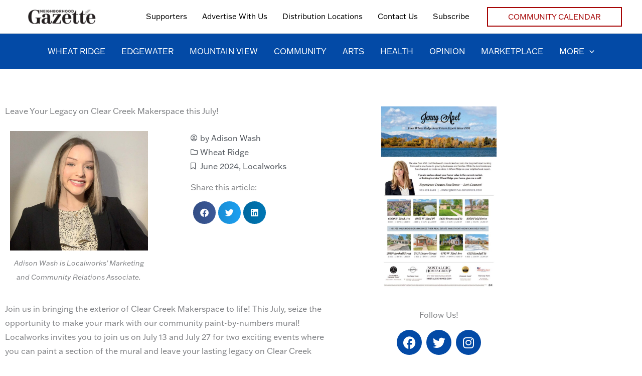

--- FILE ---
content_type: text/html; charset=UTF-8
request_url: https://ngazette.com/leave-your-legacy-on-clear-creek-makerspace-this-july/
body_size: 17982
content:
<!DOCTYPE html><html lang="en-US"><head><meta charset="UTF-8"><meta name="viewport" content="width=device-width, initial-scale=1"><link rel="profile" href="https://gmpg.org/xfn/11">  <script async src="https://www.googletagmanager.com/gtag/js?id=G-3RCR4S08N0"></script> <script>window.dataLayer = window.dataLayer || [];
  function gtag(){dataLayer.push(arguments);}
  gtag('js', new Date());

  gtag('config', 'G-3RCR4S08N0');</script><meta name='robots' content='index, follow, max-image-preview:large, max-snippet:-1, max-video-preview:-1' /><link media="all" href="https://ngazette.com/wp-content/cache/autoptimize/css/autoptimize_c4bf1c6cc46cfce9d776ccb57867e12b.css" rel="stylesheet"><title>Leave Your Legacy on Clear Creek Makerspace this July! - Neighborhood Gazette</title><link rel="canonical" href="https://ngazette.com/leave-your-legacy-on-clear-creek-makerspace-this-july/" /><meta property="og:locale" content="en_US" /><meta property="og:type" content="article" /><meta property="og:title" content="Leave Your Legacy on Clear Creek Makerspace this July! - Neighborhood Gazette" /><meta property="og:description" content="Join us in bringing the exterior of Clear Creek Makerspace to life! This July, seize the opportunity to make your mark with our community paint-by-numbers mural! Localworks invites you to join us on July 13 and July 27 for two exciting events where you can paint a section of the mural and leave your lasting [&hellip;]" /><meta property="og:url" content="https://ngazette.com/leave-your-legacy-on-clear-creek-makerspace-this-july/" /><meta property="og:site_name" content="Neighborhood Gazette" /><meta property="article:published_time" content="2024-06-05T15:05:22+00:00" /><meta property="article:modified_time" content="2024-06-05T15:05:23+00:00" /><meta property="og:image" content="https://ngazette.com/wp-content/uploads/2022/10/Adison-Wash-IMG-2577-e1669817794721.jpg" /><meta property="og:image:width" content="1350" /><meta property="og:image:height" content="1170" /><meta property="og:image:type" content="image/jpeg" /><meta name="author" content="Adison Wash" /><meta name="twitter:card" content="summary_large_image" /><meta name="twitter:label1" content="Written by" /><meta name="twitter:data1" content="Adison Wash" /><meta name="twitter:label2" content="Est. reading time" /><meta name="twitter:data2" content="3 minutes" /> <script type="application/ld+json" class="yoast-schema-graph">{"@context":"https://schema.org","@graph":[{"@type":"Article","@id":"https://ngazette.com/leave-your-legacy-on-clear-creek-makerspace-this-july/#article","isPartOf":{"@id":"https://ngazette.com/leave-your-legacy-on-clear-creek-makerspace-this-july/"},"author":{"name":"Adison Wash","@id":"https://ngazette.com/#/schema/person/d707ace17f3c941b620617c2122ce09b"},"headline":"Leave Your Legacy on Clear Creek Makerspace this July!","datePublished":"2024-06-05T15:05:22+00:00","dateModified":"2024-06-05T15:05:23+00:00","mainEntityOfPage":{"@id":"https://ngazette.com/leave-your-legacy-on-clear-creek-makerspace-this-july/"},"wordCount":684,"publisher":{"@id":"https://ngazette.com/#organization"},"image":{"@id":"https://ngazette.com/leave-your-legacy-on-clear-creek-makerspace-this-july/#primaryimage"},"thumbnailUrl":"https://ngazette.com/wp-content/uploads/2022/10/Adison-Wash-IMG-2577-e1669817794721.jpg","keywords":["June 2024","Localworks"],"articleSection":["Wheat Ridge"],"inLanguage":"en-US"},{"@type":"WebPage","@id":"https://ngazette.com/leave-your-legacy-on-clear-creek-makerspace-this-july/","url":"https://ngazette.com/leave-your-legacy-on-clear-creek-makerspace-this-july/","name":"Leave Your Legacy on Clear Creek Makerspace this July! - Neighborhood Gazette","isPartOf":{"@id":"https://ngazette.com/#website"},"primaryImageOfPage":{"@id":"https://ngazette.com/leave-your-legacy-on-clear-creek-makerspace-this-july/#primaryimage"},"image":{"@id":"https://ngazette.com/leave-your-legacy-on-clear-creek-makerspace-this-july/#primaryimage"},"thumbnailUrl":"https://ngazette.com/wp-content/uploads/2022/10/Adison-Wash-IMG-2577-e1669817794721.jpg","datePublished":"2024-06-05T15:05:22+00:00","dateModified":"2024-06-05T15:05:23+00:00","breadcrumb":{"@id":"https://ngazette.com/leave-your-legacy-on-clear-creek-makerspace-this-july/#breadcrumb"},"inLanguage":"en-US","potentialAction":[{"@type":"ReadAction","target":["https://ngazette.com/leave-your-legacy-on-clear-creek-makerspace-this-july/"]}]},{"@type":"ImageObject","inLanguage":"en-US","@id":"https://ngazette.com/leave-your-legacy-on-clear-creek-makerspace-this-july/#primaryimage","url":"https://ngazette.com/wp-content/uploads/2022/10/Adison-Wash-IMG-2577-e1669817794721.jpg","contentUrl":"https://ngazette.com/wp-content/uploads/2022/10/Adison-Wash-IMG-2577-e1669817794721.jpg","width":1350,"height":1170,"caption":"Adison Wash is Localworks’ Marketing and Community Relations Associate."},{"@type":"BreadcrumbList","@id":"https://ngazette.com/leave-your-legacy-on-clear-creek-makerspace-this-july/#breadcrumb","itemListElement":[{"@type":"ListItem","position":1,"name":"Home","item":"https://ngazette.com/"},{"@type":"ListItem","position":2,"name":"Leave Your Legacy on Clear Creek Makerspace this July!"}]},{"@type":"WebSite","@id":"https://ngazette.com/#website","url":"https://ngazette.com/","name":"Neighborhood Gazette","description":"News and Stories from Around the Corner in Wheat Ridge, CO","publisher":{"@id":"https://ngazette.com/#organization"},"potentialAction":[{"@type":"SearchAction","target":{"@type":"EntryPoint","urlTemplate":"https://ngazette.com/?s={search_term_string}"},"query-input":{"@type":"PropertyValueSpecification","valueRequired":true,"valueName":"search_term_string"}}],"inLanguage":"en-US"},{"@type":"Organization","@id":"https://ngazette.com/#organization","name":"Neighborhood Gazette","url":"https://ngazette.com/","logo":{"@type":"ImageObject","inLanguage":"en-US","@id":"https://ngazette.com/#/schema/logo/image/","url":"https://ngazette.com/wp-content/uploads/2021/06/Screen-Shot-2021-03-27-at-7.06.46-PM-e1616895950406.png","contentUrl":"https://ngazette.com/wp-content/uploads/2021/06/Screen-Shot-2021-03-27-at-7.06.46-PM-e1616895950406.png","width":436,"height":90,"caption":"Neighborhood Gazette"},"image":{"@id":"https://ngazette.com/#/schema/logo/image/"}},{"@type":"Person","@id":"https://ngazette.com/#/schema/person/d707ace17f3c941b620617c2122ce09b","name":"Adison Wash","image":{"@type":"ImageObject","inLanguage":"en-US","@id":"https://ngazette.com/#/schema/person/image/","url":"https://secure.gravatar.com/avatar/?s=96&d=mm&r=g","contentUrl":"https://secure.gravatar.com/avatar/?s=96&d=mm&r=g","caption":"Adison Wash"},"url":"https://ngazette.com/author/awash/"}]}</script> <link rel='dns-prefetch' href='//www.googletagmanager.com' /><link rel='dns-prefetch' href='//use.typekit.net' /><link rel="alternate" type="application/rss+xml" title="Neighborhood Gazette &raquo; Feed" href="https://ngazette.com/feed/" /><link rel="alternate" type="application/rss+xml" title="Neighborhood Gazette &raquo; Comments Feed" href="https://ngazette.com/comments/feed/" /><link rel="alternate" title="oEmbed (JSON)" type="application/json+oembed" href="https://ngazette.com/wp-json/oembed/1.0/embed?url=https%3A%2F%2Fngazette.com%2Fleave-your-legacy-on-clear-creek-makerspace-this-july%2F" /><link rel="alternate" title="oEmbed (XML)" type="text/xml+oembed" href="https://ngazette.com/wp-json/oembed/1.0/embed?url=https%3A%2F%2Fngazette.com%2Fleave-your-legacy-on-clear-creek-makerspace-this-july%2F&#038;format=xml" /><link rel='stylesheet' id='custom-typekit-css-css' href='https://use.typekit.net/qeg8dmf.css?ver=2.1.0' media='all' /><link rel='stylesheet' id='astra-addon-css-css' href='https://ngazette.com/wp-content/cache/autoptimize/css/autoptimize_single_4e0cb0082660256f2a612fe4885d086e.css?ver=4.11.13' media='all' /><link rel='stylesheet' id='elementor-post-19-css' href='https://ngazette.com/wp-content/cache/autoptimize/css/autoptimize_single_e0e977404418053968a8a03d7c3867cc.css?ver=1766489263' media='all' /><link rel='stylesheet' id='elementor-post-148-css' href='https://ngazette.com/wp-content/cache/autoptimize/css/autoptimize_single_0dcc5eda72d7712b07b7ed544c90951a.css?ver=1766489263' media='all' /><link rel='stylesheet' id='elementor-post-282-css' href='https://ngazette.com/wp-content/cache/autoptimize/css/autoptimize_single_d1dbfd1b54b3b7e595780f470e46db62.css?ver=1766489270' media='all' /><link rel='stylesheet' id='elementor-gf-local-roboto-css' href='https://ngazette.com/wp-content/cache/autoptimize/css/autoptimize_single_1b1246a55615e8cc6b03da46d2ff053f.css?ver=1742294584' media='all' /><link rel='stylesheet' id='elementor-gf-local-robotoslab-css' href='https://ngazette.com/wp-content/cache/autoptimize/css/autoptimize_single_d07843663301cfcccd27bcfa99db7960.css?ver=1742294588' media='all' /> <script src="https://ngazette.com/wp-includes/js/jquery/jquery.min.js?ver=3.7.1" id="jquery-core-js"></script> <script src="https://ngazette.com/wp-includes/js/dist/dom-ready.min.js?ver=f77871ff7694fffea381" id="wp-dom-ready-js"></script> <script id="astra-flexibility-js-after">flexibility(document.documentElement);
//# sourceURL=astra-flexibility-js-after</script> 
 <script src="https://www.googletagmanager.com/gtag/js?id=GT-5MJD5ZLS" id="google_gtagjs-js" async></script> <script id="google_gtagjs-js-after">window.dataLayer = window.dataLayer || [];function gtag(){dataLayer.push(arguments);}
gtag("set","linker",{"domains":["ngazette.com"]});
gtag("js", new Date());
gtag("set", "developer_id.dZTNiMT", true);
gtag("config", "GT-5MJD5ZLS");
 window._googlesitekit = window._googlesitekit || {}; window._googlesitekit.throttledEvents = []; window._googlesitekit.gtagEvent = (name, data) => { var key = JSON.stringify( { name, data } ); if ( !! window._googlesitekit.throttledEvents[ key ] ) { return; } window._googlesitekit.throttledEvents[ key ] = true; setTimeout( () => { delete window._googlesitekit.throttledEvents[ key ]; }, 5 ); gtag( "event", name, { ...data, event_source: "site-kit" } ); }; 
//# sourceURL=google_gtagjs-js-after</script> <link rel="https://api.w.org/" href="https://ngazette.com/wp-json/" /><link rel="alternate" title="JSON" type="application/json" href="https://ngazette.com/wp-json/wp/v2/posts/5901" /><link rel="EditURI" type="application/rsd+xml" title="RSD" href="https://ngazette.com/xmlrpc.php?rsd" /><meta name="generator" content="WordPress 6.9" /><link rel='shortlink' href='https://ngazette.com/?p=5901' /><meta name="generator" content="Site Kit by Google 1.168.0" /><meta name="generator" content="Elementor 3.34.0; features: additional_custom_breakpoints; settings: css_print_method-external, google_font-enabled, font_display-auto"></head><body itemtype='https://schema.org/Blog' itemscope='itemscope' class="wp-singular post-template-default single single-post postid-5901 single-format-standard wp-custom-logo wp-embed-responsive wp-theme-astra ast-desktop ast-page-builder-template ast-no-sidebar astra-4.11.18 group-blog ast-blog-single-style-1 ast-single-post ast-inherit-site-logo-transparent ast-hfb-header ast-full-width-layout ast-sticky-main-shrink ast-sticky-header-shrink ast-inherit-site-logo-sticky ast-primary-sticky-enabled elementor-page-282 ast-normal-title-enabled elementor-default elementor-kit-19 astra-addon-4.11.13"> <a
 class="skip-link screen-reader-text"
 href="#content"> Skip to content</a><div
class="hfeed site" id="page"><header
 class="site-header header-main-layout-1 ast-primary-menu-enabled ast-has-mobile-header-logo ast-logo-title-inline ast-hide-custom-menu-mobile ast-builder-menu-toggle-icon ast-mobile-header-inline" id="masthead" itemtype="https://schema.org/WPHeader" itemscope="itemscope" itemid="#masthead"		><div id="ast-desktop-header" data-toggle-type="off-canvas"><div class="ast-above-header-wrap  "><div class="ast-above-header-bar ast-above-header  site-header-focus-item" data-section="section-above-header-builder"><div class="site-above-header-wrap ast-builder-grid-row-container site-header-focus-item ast-container" data-section="section-above-header-builder"><div class="ast-builder-grid-row ast-builder-grid-row-has-sides ast-builder-grid-row-no-center"><div class="site-header-above-section-left site-header-section ast-flex site-header-section-left"><div class="ast-builder-layout-element ast-flex site-header-focus-item" data-section="title_tagline"><div
 class="site-branding ast-site-identity" itemtype="https://schema.org/Organization" itemscope="itemscope"				> <span class="site-logo-img"><a href="https://ngazette.com/" class="custom-logo-link" rel="home"><img width="165" height="34" src="https://ngazette.com/wp-content/uploads/2021/06/Screen-Shot-2021-03-27-at-7.06.46-PM-e1616895950406-165x34.png" class="custom-logo" alt="The official logo of the Neighborhood Gazette" decoding="async" srcset="https://ngazette.com/wp-content/uploads/2021/06/Screen-Shot-2021-03-27-at-7.06.46-PM-e1616895950406-165x34.png 165w, https://ngazette.com/wp-content/uploads/2021/06/Screen-Shot-2021-03-27-at-7.06.46-PM-e1616895950406-300x62.png 300w, https://ngazette.com/wp-content/uploads/2021/06/Screen-Shot-2021-03-27-at-7.06.46-PM-e1616895950406.png 436w" sizes="(max-width: 165px) 100vw, 165px" /></a><a href="https://ngazette.com/" class="custom-mobile-logo-link" rel="home" itemprop="url"><img width="272" height="62" src="https://ngazette.com/wp-content/uploads/2021/06/ngazette.rev_.logo-web.png" class="ast-mobile-header-logo" alt="The official logo of the Neighborhood Gazette" decoding="async" srcset="https://ngazette.com/wp-content/uploads/2021/06/ngazette.rev_.logo-web.png 272w, https://ngazette.com/wp-content/uploads/2021/06/ngazette.rev_.logo-web-134x31.png 134w" sizes="(max-width: 272px) 100vw, 272px" /></a><a href="https://ngazette.com/" class="sticky-custom-logo" rel="home" itemprop="url"><img width="134" height="31" src="https://ngazette.com/wp-content/uploads/2021/06/ngazette.rev_.logo-web-134x31.png" class="custom-logo" alt="The official logo of the Neighborhood Gazette" decoding="async" srcset="https://ngazette.com/wp-content/uploads/2021/06/ngazette.rev_.logo-web-134x31.png 134w, https://ngazette.com/wp-content/uploads/2021/06/ngazette.rev_.logo-web.png 272w" sizes="(max-width: 134px) 100vw, 134px" /></a></span></div></div></div><div class="site-header-above-section-right site-header-section ast-flex ast-grid-right-section"><div class="ast-builder-menu-1 ast-builder-menu ast-flex ast-builder-menu-1-focus-item ast-builder-layout-element site-header-focus-item" data-section="section-hb-menu-1"><div class="ast-main-header-bar-alignment"><div class="main-header-bar-navigation"><nav class="site-navigation ast-flex-grow-1 navigation-accessibility site-header-focus-item" id="primary-site-navigation-desktop" aria-label="Primary Site Navigation" itemtype="https://schema.org/SiteNavigationElement" itemscope="itemscope"><div class="main-navigation ast-inline-flex"><ul id="ast-hf-menu-1" class="main-header-menu ast-menu-shadow ast-nav-menu ast-flex  submenu-with-border stack-on-mobile ast-mega-menu-enabled"><li id="menu-item-1490" class="menu-item menu-item-type-post_type menu-item-object-page menu-item-1490"><a href="https://ngazette.com/supporters/" class="menu-link"><span class="ast-icon icon-arrow"><svg class="ast-arrow-svg" xmlns="http://www.w3.org/2000/svg" xmlns:xlink="http://www.w3.org/1999/xlink" version="1.1" x="0px" y="0px" width="26px" height="16.043px" viewBox="57 35.171 26 16.043" enable-background="new 57 35.171 26 16.043" xml:space="preserve"> <path d="M57.5,38.193l12.5,12.5l12.5-12.5l-2.5-2.5l-10,10l-10-10L57.5,38.193z" /> </svg></span><span class="menu-text">Supporters</span></a></li><li id="menu-item-58" class="menu-item menu-item-type-post_type menu-item-object-page menu-item-58"><a href="https://ngazette.com/advertise-with-us/" class="menu-link"><span class="ast-icon icon-arrow"><svg class="ast-arrow-svg" xmlns="http://www.w3.org/2000/svg" xmlns:xlink="http://www.w3.org/1999/xlink" version="1.1" x="0px" y="0px" width="26px" height="16.043px" viewBox="57 35.171 26 16.043" enable-background="new 57 35.171 26 16.043" xml:space="preserve"> <path d="M57.5,38.193l12.5,12.5l12.5-12.5l-2.5-2.5l-10,10l-10-10L57.5,38.193z" /> </svg></span><span class="menu-text">Advertise With Us</span></a></li><li id="menu-item-57" class="menu-item menu-item-type-post_type menu-item-object-page menu-item-57"><a href="https://ngazette.com/distribution-locations/" class="menu-link"><span class="ast-icon icon-arrow"><svg class="ast-arrow-svg" xmlns="http://www.w3.org/2000/svg" xmlns:xlink="http://www.w3.org/1999/xlink" version="1.1" x="0px" y="0px" width="26px" height="16.043px" viewBox="57 35.171 26 16.043" enable-background="new 57 35.171 26 16.043" xml:space="preserve"> <path d="M57.5,38.193l12.5,12.5l12.5-12.5l-2.5-2.5l-10,10l-10-10L57.5,38.193z" /> </svg></span><span class="menu-text">Distribution Locations</span></a></li><li id="menu-item-56" class="menu-item menu-item-type-post_type menu-item-object-page menu-item-56"><a href="https://ngazette.com/contact-us/" class="menu-link"><span class="ast-icon icon-arrow"><svg class="ast-arrow-svg" xmlns="http://www.w3.org/2000/svg" xmlns:xlink="http://www.w3.org/1999/xlink" version="1.1" x="0px" y="0px" width="26px" height="16.043px" viewBox="57 35.171 26 16.043" enable-background="new 57 35.171 26 16.043" xml:space="preserve"> <path d="M57.5,38.193l12.5,12.5l12.5-12.5l-2.5-2.5l-10,10l-10-10L57.5,38.193z" /> </svg></span><span class="menu-text">Contact Us</span></a></li><li id="menu-item-55" class="menu-item menu-item-type-post_type menu-item-object-page menu-item-55"><a href="https://ngazette.com/subscribe/" class="menu-link"><span class="ast-icon icon-arrow"><svg class="ast-arrow-svg" xmlns="http://www.w3.org/2000/svg" xmlns:xlink="http://www.w3.org/1999/xlink" version="1.1" x="0px" y="0px" width="26px" height="16.043px" viewBox="57 35.171 26 16.043" enable-background="new 57 35.171 26 16.043" xml:space="preserve"> <path d="M57.5,38.193l12.5,12.5l12.5-12.5l-2.5-2.5l-10,10l-10-10L57.5,38.193z" /> </svg></span><span class="menu-text">Subscribe</span></a></li></ul></div></nav></div></div></div><div class="ast-builder-layout-element ast-flex site-header-focus-item ast-header-button-1" data-section="section-hb-button-1"><div class="ast-builder-button-wrap ast-builder-button-size-sm"><a class="ast-custom-button-link" href="https://ngazette.com/community-calendar/" target="_self"  role="button" aria-label="Community Calendar" ><div class="ast-custom-button">Community Calendar</div> </a><a class="menu-link" href="https://ngazette.com/community-calendar/" target="_self" >Community Calendar</a></div></div></div></div></div></div></div><div class="ast-main-header-wrap main-header-bar-wrap "><div class="ast-primary-header-bar ast-primary-header main-header-bar site-header-focus-item" data-section="section-primary-header-builder"><div class="site-primary-header-wrap ast-builder-grid-row-container site-header-focus-item ast-container" data-section="section-primary-header-builder"><div class="ast-builder-grid-row ast-grid-center-col-layout-only ast-flex ast-grid-center-col-layout"><div class="site-header-primary-section-center site-header-section ast-flex ast-grid-section-center"><div class="ast-builder-menu-2 ast-builder-menu ast-flex ast-builder-menu-2-focus-item ast-builder-layout-element site-header-focus-item" data-section="section-hb-menu-2"><div class="ast-main-header-bar-alignment"><div class="main-header-bar-navigation"><nav class="site-navigation ast-flex-grow-1 navigation-accessibility site-header-focus-item" id="secondary_menu-site-navigation-desktop" aria-label="Secondary Site Navigation" itemtype="https://schema.org/SiteNavigationElement" itemscope="itemscope"><div class="main-navigation ast-inline-flex"><ul id="ast-hf-menu-2" class="main-header-menu ast-menu-shadow ast-nav-menu ast-flex  submenu-with-border stack-on-mobile ast-mega-menu-enabled"><li id="menu-item-49" class="menu-item menu-item-type-taxonomy menu-item-object-category current-post-ancestor current-menu-parent current-post-parent menu-item-49"><a href="https://ngazette.com/category/wheat-ridge/" class="menu-link"><span class="ast-icon icon-arrow"><svg class="ast-arrow-svg" xmlns="http://www.w3.org/2000/svg" xmlns:xlink="http://www.w3.org/1999/xlink" version="1.1" x="0px" y="0px" width="26px" height="16.043px" viewBox="57 35.171 26 16.043" enable-background="new 57 35.171 26 16.043" xml:space="preserve"> <path d="M57.5,38.193l12.5,12.5l12.5-12.5l-2.5-2.5l-10,10l-10-10L57.5,38.193z" /> </svg></span><span class="menu-text">Wheat Ridge</span></a></li><li id="menu-item-45" class="menu-item menu-item-type-taxonomy menu-item-object-category menu-item-45"><a href="https://ngazette.com/category/edgewater/" class="menu-link"><span class="ast-icon icon-arrow"><svg class="ast-arrow-svg" xmlns="http://www.w3.org/2000/svg" xmlns:xlink="http://www.w3.org/1999/xlink" version="1.1" x="0px" y="0px" width="26px" height="16.043px" viewBox="57 35.171 26 16.043" enable-background="new 57 35.171 26 16.043" xml:space="preserve"> <path d="M57.5,38.193l12.5,12.5l12.5-12.5l-2.5-2.5l-10,10l-10-10L57.5,38.193z" /> </svg></span><span class="menu-text">Edgewater</span></a></li><li id="menu-item-791" class="menu-item menu-item-type-taxonomy menu-item-object-category menu-item-791"><a href="https://ngazette.com/category/mountain-view/" class="menu-link"><span class="ast-icon icon-arrow"><svg class="ast-arrow-svg" xmlns="http://www.w3.org/2000/svg" xmlns:xlink="http://www.w3.org/1999/xlink" version="1.1" x="0px" y="0px" width="26px" height="16.043px" viewBox="57 35.171 26 16.043" enable-background="new 57 35.171 26 16.043" xml:space="preserve"> <path d="M57.5,38.193l12.5,12.5l12.5-12.5l-2.5-2.5l-10,10l-10-10L57.5,38.193z" /> </svg></span><span class="menu-text">Mountain View</span></a></li><li id="menu-item-43" class="menu-item menu-item-type-taxonomy menu-item-object-category menu-item-43"><a href="https://ngazette.com/category/community/" class="menu-link"><span class="ast-icon icon-arrow"><svg class="ast-arrow-svg" xmlns="http://www.w3.org/2000/svg" xmlns:xlink="http://www.w3.org/1999/xlink" version="1.1" x="0px" y="0px" width="26px" height="16.043px" viewBox="57 35.171 26 16.043" enable-background="new 57 35.171 26 16.043" xml:space="preserve"> <path d="M57.5,38.193l12.5,12.5l12.5-12.5l-2.5-2.5l-10,10l-10-10L57.5,38.193z" /> </svg></span><span class="menu-text">Community</span></a></li><li id="menu-item-42" class="menu-item menu-item-type-taxonomy menu-item-object-category menu-item-42"><a href="https://ngazette.com/category/arts/" class="menu-link"><span class="ast-icon icon-arrow"><svg class="ast-arrow-svg" xmlns="http://www.w3.org/2000/svg" xmlns:xlink="http://www.w3.org/1999/xlink" version="1.1" x="0px" y="0px" width="26px" height="16.043px" viewBox="57 35.171 26 16.043" enable-background="new 57 35.171 26 16.043" xml:space="preserve"> <path d="M57.5,38.193l12.5,12.5l12.5-12.5l-2.5-2.5l-10,10l-10-10L57.5,38.193z" /> </svg></span><span class="menu-text">Arts</span></a></li><li id="menu-item-46" class="menu-item menu-item-type-taxonomy menu-item-object-category menu-item-46"><a href="https://ngazette.com/category/health/" class="menu-link"><span class="ast-icon icon-arrow"><svg class="ast-arrow-svg" xmlns="http://www.w3.org/2000/svg" xmlns:xlink="http://www.w3.org/1999/xlink" version="1.1" x="0px" y="0px" width="26px" height="16.043px" viewBox="57 35.171 26 16.043" enable-background="new 57 35.171 26 16.043" xml:space="preserve"> <path d="M57.5,38.193l12.5,12.5l12.5-12.5l-2.5-2.5l-10,10l-10-10L57.5,38.193z" /> </svg></span><span class="menu-text">Health</span></a></li><li id="menu-item-47" class="menu-item menu-item-type-taxonomy menu-item-object-category menu-item-47"><a href="https://ngazette.com/category/opinion/" class="menu-link"><span class="ast-icon icon-arrow"><svg class="ast-arrow-svg" xmlns="http://www.w3.org/2000/svg" xmlns:xlink="http://www.w3.org/1999/xlink" version="1.1" x="0px" y="0px" width="26px" height="16.043px" viewBox="57 35.171 26 16.043" enable-background="new 57 35.171 26 16.043" xml:space="preserve"> <path d="M57.5,38.193l12.5,12.5l12.5-12.5l-2.5-2.5l-10,10l-10-10L57.5,38.193z" /> </svg></span><span class="menu-text">Opinion</span></a></li><li id="menu-item-355" class="menu-item menu-item-type-taxonomy menu-item-object-category menu-item-355"><a href="https://ngazette.com/category/marketplace/" class="menu-link"><span class="ast-icon icon-arrow"><svg class="ast-arrow-svg" xmlns="http://www.w3.org/2000/svg" xmlns:xlink="http://www.w3.org/1999/xlink" version="1.1" x="0px" y="0px" width="26px" height="16.043px" viewBox="57 35.171 26 16.043" enable-background="new 57 35.171 26 16.043" xml:space="preserve"> <path d="M57.5,38.193l12.5,12.5l12.5-12.5l-2.5-2.5l-10,10l-10-10L57.5,38.193z" /> </svg></span><span class="menu-text">Marketplace</span></a></li><li id="menu-item-356" class="menu-item menu-item-type-custom menu-item-object-custom menu-item-has-children menu-item-356"><a aria-expanded="false" href="#" class="menu-link"><span class="ast-icon icon-arrow"><svg class="ast-arrow-svg" xmlns="http://www.w3.org/2000/svg" xmlns:xlink="http://www.w3.org/1999/xlink" version="1.1" x="0px" y="0px" width="26px" height="16.043px" viewBox="57 35.171 26 16.043" enable-background="new 57 35.171 26 16.043" xml:space="preserve"> <path d="M57.5,38.193l12.5,12.5l12.5-12.5l-2.5-2.5l-10,10l-10-10L57.5,38.193z" /> </svg></span><span class="menu-text">More</span><span role="application" class="dropdown-menu-toggle ast-header-navigation-arrow" tabindex="0" aria-expanded="false" aria-label="Menu Toggle"  ><span class="ast-icon icon-arrow"><svg class="ast-arrow-svg" xmlns="http://www.w3.org/2000/svg" xmlns:xlink="http://www.w3.org/1999/xlink" version="1.1" x="0px" y="0px" width="26px" height="16.043px" viewBox="57 35.171 26 16.043" enable-background="new 57 35.171 26 16.043" xml:space="preserve"> <path d="M57.5,38.193l12.5,12.5l12.5-12.5l-2.5-2.5l-10,10l-10-10L57.5,38.193z" /> </svg></span></span></a><button class="ast-menu-toggle" aria-expanded="false" aria-label="Toggle Menu"><span class="ast-icon icon-arrow"><svg class="ast-arrow-svg" xmlns="http://www.w3.org/2000/svg" xmlns:xlink="http://www.w3.org/1999/xlink" version="1.1" x="0px" y="0px" width="26px" height="16.043px" viewBox="57 35.171 26 16.043" enable-background="new 57 35.171 26 16.043" xml:space="preserve"> <path d="M57.5,38.193l12.5,12.5l12.5-12.5l-2.5-2.5l-10,10l-10-10L57.5,38.193z" /> </svg></span></button><ul class="sub-menu"><li id="menu-item-354" class="menu-item menu-item-type-taxonomy menu-item-object-category menu-item-354"><a href="https://ngazette.com/category/education/" class="menu-link"><span class="ast-icon icon-arrow"><svg class="ast-arrow-svg" xmlns="http://www.w3.org/2000/svg" xmlns:xlink="http://www.w3.org/1999/xlink" version="1.1" x="0px" y="0px" width="26px" height="16.043px" viewBox="57 35.171 26 16.043" enable-background="new 57 35.171 26 16.043" xml:space="preserve"> <path d="M57.5,38.193l12.5,12.5l12.5-12.5l-2.5-2.5l-10,10l-10-10L57.5,38.193z" /> </svg></span><span class="menu-text">Education</span></a></li><li id="menu-item-360" class="menu-item menu-item-type-taxonomy menu-item-object-category menu-item-360"><a href="https://ngazette.com/category/sustainability/" class="menu-link"><span class="ast-icon icon-arrow"><svg class="ast-arrow-svg" xmlns="http://www.w3.org/2000/svg" xmlns:xlink="http://www.w3.org/1999/xlink" version="1.1" x="0px" y="0px" width="26px" height="16.043px" viewBox="57 35.171 26 16.043" enable-background="new 57 35.171 26 16.043" xml:space="preserve"> <path d="M57.5,38.193l12.5,12.5l12.5-12.5l-2.5-2.5l-10,10l-10-10L57.5,38.193z" /> </svg></span><span class="menu-text">Sustainability</span></a></li><li id="menu-item-359" class="menu-item menu-item-type-taxonomy menu-item-object-category menu-item-359"><a href="https://ngazette.com/category/sports/" class="menu-link"><span class="ast-icon icon-arrow"><svg class="ast-arrow-svg" xmlns="http://www.w3.org/2000/svg" xmlns:xlink="http://www.w3.org/1999/xlink" version="1.1" x="0px" y="0px" width="26px" height="16.043px" viewBox="57 35.171 26 16.043" enable-background="new 57 35.171 26 16.043" xml:space="preserve"> <path d="M57.5,38.193l12.5,12.5l12.5-12.5l-2.5-2.5l-10,10l-10-10L57.5,38.193z" /> </svg></span><span class="menu-text">Sports</span></a></li><li id="menu-item-358" class="menu-item menu-item-type-taxonomy menu-item-object-category menu-item-358"><a href="https://ngazette.com/category/outdoors/" class="menu-link"><span class="ast-icon icon-arrow"><svg class="ast-arrow-svg" xmlns="http://www.w3.org/2000/svg" xmlns:xlink="http://www.w3.org/1999/xlink" version="1.1" x="0px" y="0px" width="26px" height="16.043px" viewBox="57 35.171 26 16.043" enable-background="new 57 35.171 26 16.043" xml:space="preserve"> <path d="M57.5,38.193l12.5,12.5l12.5-12.5l-2.5-2.5l-10,10l-10-10L57.5,38.193z" /> </svg></span><span class="menu-text">Outdoors</span></a></li><li id="menu-item-452" class="menu-item menu-item-type-taxonomy menu-item-object-category menu-item-452"><a href="https://ngazette.com/category/events/" class="menu-link"><span class="ast-icon icon-arrow"><svg class="ast-arrow-svg" xmlns="http://www.w3.org/2000/svg" xmlns:xlink="http://www.w3.org/1999/xlink" version="1.1" x="0px" y="0px" width="26px" height="16.043px" viewBox="57 35.171 26 16.043" enable-background="new 57 35.171 26 16.043" xml:space="preserve"> <path d="M57.5,38.193l12.5,12.5l12.5-12.5l-2.5-2.5l-10,10l-10-10L57.5,38.193z" /> </svg></span><span class="menu-text">What&#8217;s Happening</span></a></li></ul></li></ul></div></nav></div></div></div></div></div></div></div></div></div><div id="ast-mobile-header" class="ast-mobile-header-wrap " data-type="off-canvas"><div class="ast-main-header-wrap main-header-bar-wrap" ><div class="ast-primary-header-bar ast-primary-header main-header-bar site-primary-header-wrap site-header-focus-item ast-builder-grid-row-layout-default ast-builder-grid-row-tablet-layout-default ast-builder-grid-row-mobile-layout-default" data-section="section-primary-header-builder"><div class="ast-builder-grid-row ast-builder-grid-row-has-sides ast-builder-grid-row-no-center"><div class="site-header-primary-section-left site-header-section ast-flex site-header-section-left"><div class="ast-builder-layout-element ast-flex site-header-focus-item" data-section="title_tagline"><div
 class="site-branding ast-site-identity" itemtype="https://schema.org/Organization" itemscope="itemscope"				> <span class="site-logo-img"><a href="https://ngazette.com/" class="custom-logo-link" rel="home"><img width="165" height="34" src="https://ngazette.com/wp-content/uploads/2021/06/Screen-Shot-2021-03-27-at-7.06.46-PM-e1616895950406-165x34.png" class="custom-logo" alt="The official logo of the Neighborhood Gazette" decoding="async" srcset="https://ngazette.com/wp-content/uploads/2021/06/Screen-Shot-2021-03-27-at-7.06.46-PM-e1616895950406-165x34.png 165w, https://ngazette.com/wp-content/uploads/2021/06/Screen-Shot-2021-03-27-at-7.06.46-PM-e1616895950406-300x62.png 300w, https://ngazette.com/wp-content/uploads/2021/06/Screen-Shot-2021-03-27-at-7.06.46-PM-e1616895950406.png 436w" sizes="(max-width: 165px) 100vw, 165px" /></a><a href="https://ngazette.com/" class="custom-mobile-logo-link" rel="home" itemprop="url"><img width="272" height="62" src="https://ngazette.com/wp-content/uploads/2021/06/ngazette.rev_.logo-web.png" class="ast-mobile-header-logo" alt="The official logo of the Neighborhood Gazette" decoding="async" srcset="https://ngazette.com/wp-content/uploads/2021/06/ngazette.rev_.logo-web.png 272w, https://ngazette.com/wp-content/uploads/2021/06/ngazette.rev_.logo-web-134x31.png 134w" sizes="(max-width: 272px) 100vw, 272px" /></a><a href="https://ngazette.com/" class="sticky-custom-logo" rel="home" itemprop="url"><img width="134" height="31" src="https://ngazette.com/wp-content/uploads/2021/06/ngazette.rev_.logo-web-134x31.png" class="custom-logo" alt="The official logo of the Neighborhood Gazette" decoding="async" srcset="https://ngazette.com/wp-content/uploads/2021/06/ngazette.rev_.logo-web-134x31.png 134w, https://ngazette.com/wp-content/uploads/2021/06/ngazette.rev_.logo-web.png 272w" sizes="(max-width: 134px) 100vw, 134px" /></a></span></div></div></div><div class="site-header-primary-section-right site-header-section ast-flex ast-grid-right-section"><div class="ast-builder-layout-element ast-flex site-header-focus-item" data-section="section-header-mobile-trigger"><div class="ast-button-wrap"> <button type="button" class="menu-toggle main-header-menu-toggle ast-mobile-menu-trigger-minimal"   aria-expanded="false" aria-label="Main menu toggle"> <span class="mobile-menu-toggle-icon"> <span aria-hidden="true" class="ahfb-svg-iconset ast-inline-flex svg-baseline"><svg class='ast-mobile-svg ast-menu-svg' fill='currentColor' version='1.1' xmlns='http://www.w3.org/2000/svg' width='24' height='24' viewBox='0 0 24 24'><path d='M3 13h18c0.552 0 1-0.448 1-1s-0.448-1-1-1h-18c-0.552 0-1 0.448-1 1s0.448 1 1 1zM3 7h18c0.552 0 1-0.448 1-1s-0.448-1-1-1h-18c-0.552 0-1 0.448-1 1s0.448 1 1 1zM3 19h18c0.552 0 1-0.448 1-1s-0.448-1-1-1h-18c-0.552 0-1 0.448-1 1s0.448 1 1 1z'></path></svg></span><span aria-hidden="true" class="ahfb-svg-iconset ast-inline-flex svg-baseline"><svg class='ast-mobile-svg ast-close-svg' fill='currentColor' version='1.1' xmlns='http://www.w3.org/2000/svg' width='24' height='24' viewBox='0 0 24 24'><path d='M5.293 6.707l5.293 5.293-5.293 5.293c-0.391 0.391-0.391 1.024 0 1.414s1.024 0.391 1.414 0l5.293-5.293 5.293 5.293c0.391 0.391 1.024 0.391 1.414 0s0.391-1.024 0-1.414l-5.293-5.293 5.293-5.293c0.391-0.391 0.391-1.024 0-1.414s-1.024-0.391-1.414 0l-5.293 5.293-5.293-5.293c-0.391-0.391-1.024-0.391-1.414 0s-0.391 1.024 0 1.414z'></path></svg></span> </span> <span class="mobile-menu-wrap"> <span class="mobile-menu">Menu</span> </span> </button></div></div></div></div></div></div></div></header><div id="content" class="site-content"><div class="ast-container"><div id="primary" class="content-area primary"><main id="main" class="site-main"><div data-elementor-type="single-post" data-elementor-id="282" class="elementor elementor-282 elementor-location-single post-5901 post type-post status-publish format-standard has-post-thumbnail hentry category-wheat-ridge tag-june-2024 tag-localworks ast-article-single" data-elementor-post-type="elementor_library"><section class="elementor-section elementor-top-section elementor-element elementor-element-08490d8 elementor-section-boxed elementor-section-height-default elementor-section-height-default" data-id="08490d8" data-element_type="section"><div class="elementor-container elementor-column-gap-default"><div class="elementor-column elementor-col-50 elementor-top-column elementor-element elementor-element-594549d" data-id="594549d" data-element_type="column"><div class="elementor-widget-wrap elementor-element-populated"><div class="elementor-element elementor-element-f446d3a elementor-widget elementor-widget-theme-post-title elementor-page-title elementor-widget-heading" data-id="f446d3a" data-element_type="widget" data-widget_type="theme-post-title.default"><div class="elementor-widget-container"><h1 class="elementor-heading-title elementor-size-default">Leave Your Legacy on Clear Creek Makerspace this July!</h1></div></div><section class="elementor-section elementor-inner-section elementor-element elementor-element-6440046 elementor-section-boxed elementor-section-height-default elementor-section-height-default" data-id="6440046" data-element_type="section"><div class="elementor-container elementor-column-gap-default"><div class="elementor-column elementor-col-50 elementor-inner-column elementor-element elementor-element-a5f1f33" data-id="a5f1f33" data-element_type="column"><div class="elementor-widget-wrap elementor-element-populated"><div class="elementor-element elementor-element-02b4e10 elementor-widget elementor-widget-theme-post-featured-image elementor-widget-image" data-id="02b4e10" data-element_type="widget" data-widget_type="theme-post-featured-image.default"><div class="elementor-widget-container"><figure class="wp-caption"> <img width="1024" height="887" src="https://ngazette.com/wp-content/uploads/2022/10/Adison-Wash-IMG-2577-e1669817794721-1024x887.jpg" class="attachment-large size-large wp-image-2776" alt="" srcset="https://ngazette.com/wp-content/uploads/2022/10/Adison-Wash-IMG-2577-e1669817794721-1024x887.jpg 1024w, https://ngazette.com/wp-content/uploads/2022/10/Adison-Wash-IMG-2577-e1669817794721-300x260.jpg 300w, https://ngazette.com/wp-content/uploads/2022/10/Adison-Wash-IMG-2577-e1669817794721-768x666.jpg 768w, https://ngazette.com/wp-content/uploads/2022/10/Adison-Wash-IMG-2577-e1669817794721.jpg 1350w" sizes="(max-width: 1024px) 100vw, 1024px" /><figcaption class="widget-image-caption wp-caption-text">Adison Wash is Localworks’ Marketing and Community Relations Associate.</figcaption></figure></div></div></div></div><div class="elementor-column elementor-col-50 elementor-inner-column elementor-element elementor-element-22b58bc" data-id="22b58bc" data-element_type="column"><div class="elementor-widget-wrap elementor-element-populated"><div class="elementor-element elementor-element-0d363f6 elementor-widget elementor-widget-post-info" data-id="0d363f6" data-element_type="widget" data-widget_type="post-info.default"><div class="elementor-widget-container"><ul class="elementor-icon-list-items elementor-post-info"><li class="elementor-icon-list-item elementor-repeater-item-97ef31a" itemprop="author"> <a href="https://ngazette.com/author/awash/"> <span class="elementor-icon-list-icon"> <i aria-hidden="true" class="far fa-user-circle"></i> </span> <span class="elementor-icon-list-text elementor-post-info__item elementor-post-info__item--type-author"> <span class="elementor-post-info__item-prefix">by </span> Adison Wash </span> </a></li><li class="elementor-icon-list-item elementor-repeater-item-a77e27b" itemprop="about"> <span class="elementor-icon-list-icon"> <i aria-hidden="true" class="far fa-folder"></i> </span> <span class="elementor-icon-list-text elementor-post-info__item elementor-post-info__item--type-terms"> <span class="elementor-post-info__terms-list"> <a href="https://ngazette.com/category/wheat-ridge/" class="elementor-post-info__terms-list-item">Wheat Ridge</a> </span> </span></li><li class="elementor-icon-list-item elementor-repeater-item-7b1777f" itemprop="about"> <span class="elementor-icon-list-icon"> <i aria-hidden="true" class="far fa-bookmark"></i> </span> <span class="elementor-icon-list-text elementor-post-info__item elementor-post-info__item--type-terms"> <span class="elementor-post-info__terms-list"> <a href="https://ngazette.com/tag/june-2024/" class="elementor-post-info__terms-list-item">June 2024</a>, <a href="https://ngazette.com/tag/localworks/" class="elementor-post-info__terms-list-item">Localworks</a> </span> </span></li></ul></div></div><div class="elementor-element elementor-element-f1d5b3f elementor-widget elementor-widget-heading" data-id="f1d5b3f" data-element_type="widget" data-widget_type="heading.default"><div class="elementor-widget-container"><p class="elementor-heading-title elementor-size-default">Share this article:</p></div></div><div class="elementor-element elementor-element-019d855 elementor-share-buttons--view-icon elementor-share-buttons--shape-circle elementor-share-buttons--skin-gradient elementor-grid-0 elementor-share-buttons--color-official elementor-widget elementor-widget-share-buttons" data-id="019d855" data-element_type="widget" data-widget_type="share-buttons.default"><div class="elementor-widget-container"><div class="elementor-grid" role="list"><div class="elementor-grid-item" role="listitem"><div class="elementor-share-btn elementor-share-btn_facebook" role="button" tabindex="0" aria-label="Share on facebook"> <span class="elementor-share-btn__icon"> <i class="fab fa-facebook" aria-hidden="true"></i> </span></div></div><div class="elementor-grid-item" role="listitem"><div class="elementor-share-btn elementor-share-btn_twitter" role="button" tabindex="0" aria-label="Share on twitter"> <span class="elementor-share-btn__icon"> <i class="fab fa-twitter" aria-hidden="true"></i> </span></div></div><div class="elementor-grid-item" role="listitem"><div class="elementor-share-btn elementor-share-btn_linkedin" role="button" tabindex="0" aria-label="Share on linkedin"> <span class="elementor-share-btn__icon"> <i class="fab fa-linkedin" aria-hidden="true"></i> </span></div></div></div></div></div></div></div></div></section><div class="elementor-element elementor-element-3f357c6 elementor-widget elementor-widget-theme-post-content" data-id="3f357c6" data-element_type="widget" data-widget_type="theme-post-content.default"><div class="elementor-widget-container"><p>Join us in bringing the exterior of Clear Creek Makerspace to life! This July, seize the opportunity to make your mark with our community paint-by-numbers mural! Localworks invites you to join us on July 13 and July 27 for two exciting events where you can paint a section of the mural and leave your lasting legacy on Clear Creek Makerspace.&nbsp;</p><p>Clear Creek Makerspace aims to foster a culture of inclusion and accessibility, and this mural is a step toward that goal. To get involved, simply attend a paint event and be ready to lend a hand! While financial contributions are not required, Localworks encourages greater involvement if you’re able. Our programs, including the Clear Creek Makerspace, rely on community contributions. You can support the mural project by choosing from our various giving levels: become a Brush Buddy with a $25 donation, a Creative Comrade with a $100 contribution, or an Impactful Innovator with a $250 gift. For more information about the donation levels, or to register for an event, please visit www.wearelocalworks.org/events.&nbsp;</p><p>We aim to raise $10,000 throughout this project, supporting both the creation of the mural and five sponsored memberships for Clear Creek Makerspace.</p><p>If you have questions about any of the donor levels, please contact Localworks Executive Director Paige, at <a href="/cdn-cgi/l/email-protection" class="__cf_email__" data-cfemail="d9a9a9b0a9bcab99aebcb8abbcb5b6bab8b5aeb6abb2aaf7b6abbe">[email&#160;protected]</a>.</p><p>More information about sponsored memberships: Clear Creek Makerspace will offer a scholarship program, through our educational arm, Growing U. Scholarships are available for anyone to apply for. The goal of the scholarship program is to break down barriers many underserved populations experience, enabling individuals to enhance their vocational and trade skills, paving the way for a more promising career path in the future.</p><p><strong>More information about paint by numbers events:&nbsp;</strong></p><p>Community members are invited to join us for a once-in-a lifetime opportunity, leaving your legacy in Wheat Ridge and on Clear Creek Makerspace, at our paint by numbers mural events. During the event you will have the opportunity to paint a small section of the mural on the building. Please be aware of the following limitations:</p><p>Community members will not be permitted to paint any part of the mural that requires a ladder.&nbsp;</p><p>All paint and supplies will be provided by Localworks. Community members will not be permitted to use their own paint or paint supplies.&nbsp;</p><p>Unless you have been permitted to reserve a paint time through a donor level, painting will take place on a first come first serve basis.&nbsp;</p><p>This event is rain or shine, unless the weather is severe enough to impact the creation of the mural or safety of the participants. Please register for each event individually. To register for your preferred event(s), please visit wearelocalworks.org/events.</p><p><strong>Raise a Toast to Creativity: Clear Creek Makerspace Open House Grants Free Ridgefest Tokens!</strong></p><p>Clear Creek Makerspace invites all curious minds and DIY enthusiasts to its upcoming open-house events, promising an exclusive peek into the innovative world of craftsmanship and creativity.</p><p>Each open house offers attendees an opportunity to explore the expansive 7,500 square foot facility, engage with Makerspace Staff, and delve into the overarching vision for the space. Visitors can gain insights into the diverse array of equipment available, the ambitious long-term objectives, membership tiers, and the myriad benefits of becoming a part of this vibrant community.</p><p>All open houses are free, welcoming individuals from all walks of life to join in the exploration of this dynamic hub of innovation. Clear Creek Makerspace is located at 9110 W 44th Ave, Wheat Ridge, CO 80033.</p><p>To secure a spot at this exciting event, interested parties are encouraged to register at clearcreekmakerspace.libcal.com.</p><p>As an added incentive, all attendees of open houses throughout the month of June will receive a coveted FREE drink token for Ridgefest 2024. Scheduled for June 29th at Anderson Park, Ridgefest promises to be an unforgettable celebration of community spirit!</p><p>Don&#8217;t miss out on this unique opportunity to ignite your creativity and mingle with like-minded individuals. Join Clear Creek Makerspace for an enlightening open house experience and raise a toast at Ridgefest 2024!</p></div></div><section class="elementor-section elementor-inner-section elementor-element elementor-element-20c7707 elementor-section-boxed elementor-section-height-default elementor-section-height-default" data-id="20c7707" data-element_type="section"><div class="elementor-container elementor-column-gap-default"><div class="elementor-column elementor-col-50 elementor-inner-column elementor-element elementor-element-639bfa8" data-id="639bfa8" data-element_type="column"><div class="elementor-widget-wrap elementor-element-populated"><div class="elementor-element elementor-element-776f776 elementor-widget elementor-widget-heading" data-id="776f776" data-element_type="widget" data-widget_type="heading.default"><div class="elementor-widget-container"><h2 class="elementor-heading-title elementor-size-default">Share this article:</h2></div></div></div></div><div class="elementor-column elementor-col-50 elementor-inner-column elementor-element elementor-element-38f7d2f" data-id="38f7d2f" data-element_type="column"><div class="elementor-widget-wrap elementor-element-populated"><div class="elementor-element elementor-element-426c9ae elementor-share-buttons--view-icon elementor-share-buttons--shape-circle elementor-share-buttons--skin-gradient elementor-grid-0 elementor-share-buttons--color-official elementor-widget elementor-widget-share-buttons" data-id="426c9ae" data-element_type="widget" data-widget_type="share-buttons.default"><div class="elementor-widget-container"><div class="elementor-grid" role="list"><div class="elementor-grid-item" role="listitem"><div class="elementor-share-btn elementor-share-btn_facebook" role="button" tabindex="0" aria-label="Share on facebook"> <span class="elementor-share-btn__icon"> <i class="fab fa-facebook" aria-hidden="true"></i> </span></div></div><div class="elementor-grid-item" role="listitem"><div class="elementor-share-btn elementor-share-btn_twitter" role="button" tabindex="0" aria-label="Share on twitter"> <span class="elementor-share-btn__icon"> <i class="fab fa-twitter" aria-hidden="true"></i> </span></div></div><div class="elementor-grid-item" role="listitem"><div class="elementor-share-btn elementor-share-btn_linkedin" role="button" tabindex="0" aria-label="Share on linkedin"> <span class="elementor-share-btn__icon"> <i class="fab fa-linkedin" aria-hidden="true"></i> </span></div></div></div></div></div></div></div></div></section><div class="elementor-element elementor-element-37464ef elementor-widget elementor-widget-image" data-id="37464ef" data-element_type="widget" data-widget_type="image.default"><div class="elementor-widget-container"> <a href="https://www.nostalgichomes.com/" target="_blank"> <img width="762" height="1200" src="https://ngazette.com/wp-content/uploads/2025/12/NGazette_Dec2025-46.jpg" class="attachment-full size-full wp-image-8592" alt="" srcset="https://ngazette.com/wp-content/uploads/2025/12/NGazette_Dec2025-46.jpg 762w, https://ngazette.com/wp-content/uploads/2025/12/NGazette_Dec2025-46-191x300.jpg 191w, https://ngazette.com/wp-content/uploads/2025/12/NGazette_Dec2025-46-650x1024.jpg 650w" sizes="(max-width: 762px) 100vw, 762px" /> </a></div></div></div></div><div class="elementor-column elementor-col-50 elementor-top-column elementor-element elementor-element-a7ad195" data-id="a7ad195" data-element_type="column"><div class="elementor-widget-wrap elementor-element-populated"><div class="elementor-element elementor-element-f0c3ab0 elementor-widget elementor-widget-image" data-id="f0c3ab0" data-element_type="widget" data-widget_type="image.default"><div class="elementor-widget-container"> <a href="https://www.nostalgichomes.com/agent/jennyapel/"> <img width="650" height="1024" src="https://ngazette.com/wp-content/uploads/2025/12/NGazette_Dec2025-47-650x1024.jpg" class="attachment-large size-large wp-image-8593" alt="" srcset="https://ngazette.com/wp-content/uploads/2025/12/NGazette_Dec2025-47-650x1024.jpg 650w, https://ngazette.com/wp-content/uploads/2025/12/NGazette_Dec2025-47-191x300.jpg 191w, https://ngazette.com/wp-content/uploads/2025/12/NGazette_Dec2025-47.jpg 762w" sizes="(max-width: 650px) 100vw, 650px" /> </a></div></div><div class="elementor-element elementor-element-b517029 elementor-widget elementor-widget-heading" data-id="b517029" data-element_type="widget" data-widget_type="heading.default"><div class="elementor-widget-container"><h2 class="elementor-heading-title elementor-size-default">Follow Us!</h2></div></div><div class="elementor-element elementor-element-11782b8 elementor-shape-circle elementor-grid-0 e-grid-align-center elementor-widget elementor-widget-social-icons" data-id="11782b8" data-element_type="widget" data-widget_type="social-icons.default"><div class="elementor-widget-container"><div class="elementor-social-icons-wrapper elementor-grid" role="list"> <span class="elementor-grid-item" role="listitem"> <a class="elementor-icon elementor-social-icon elementor-social-icon-facebook elementor-repeater-item-52f966b" href="https://www.facebook.com/neighborhoodgazette" target="_blank"> <span class="elementor-screen-only">Facebook</span> <i aria-hidden="true" class="fab fa-facebook"></i> </a> </span> <span class="elementor-grid-item" role="listitem"> <a class="elementor-icon elementor-social-icon elementor-social-icon-twitter elementor-repeater-item-a6f28fd" href="https://twitter.com/ngazette" target="_blank"> <span class="elementor-screen-only">Twitter</span> <i aria-hidden="true" class="fab fa-twitter"></i> </a> </span> <span class="elementor-grid-item" role="listitem"> <a class="elementor-icon elementor-social-icon elementor-social-icon-instagram elementor-repeater-item-05f7295" href="https://www.instagram.com/ngazette/?hl=en" target="_blank"> <span class="elementor-screen-only">Instagram</span> <i aria-hidden="true" class="fab fa-instagram"></i> </a> </span></div></div></div><div class="elementor-element elementor-element-3fc3446 elementor-widget elementor-widget-heading" data-id="3fc3446" data-element_type="widget" data-widget_type="heading.default"><div class="elementor-widget-container"><h2 class="elementor-heading-title elementor-size-default">Recent Editions</h2></div></div><div class="elementor-element elementor-element-c5f3dd8 elementor-widget elementor-widget-wp-widget-archives" data-id="c5f3dd8" data-element_type="widget" data-widget_type="wp-widget-archives.default"><div class="elementor-widget-container"><h5>Archives</h5><nav aria-label="Archives"><ul><li><a href='https://ngazette.com/2025/12/'>December 2025</a></li><li><a href='https://ngazette.com/2025/11/'>November 2025</a></li><li><a href='https://ngazette.com/2025/10/'>October 2025</a></li><li><a href='https://ngazette.com/2025/09/'>September 2025</a></li><li><a href='https://ngazette.com/2025/08/'>August 2025</a></li><li><a href='https://ngazette.com/2025/07/'>July 2025</a></li><li><a href='https://ngazette.com/2025/06/'>June 2025</a></li><li><a href='https://ngazette.com/2025/05/'>May 2025</a></li><li><a href='https://ngazette.com/2025/04/'>April 2025</a></li><li><a href='https://ngazette.com/2025/03/'>March 2025</a></li><li><a href='https://ngazette.com/2025/02/'>February 2025</a></li><li><a href='https://ngazette.com/2024/12/'>December 2024</a></li><li><a href='https://ngazette.com/2024/11/'>November 2024</a></li><li><a href='https://ngazette.com/2024/10/'>October 2024</a></li><li><a href='https://ngazette.com/2024/09/'>September 2024</a></li><li><a href='https://ngazette.com/2024/07/'>July 2024</a></li><li><a href='https://ngazette.com/2024/06/'>June 2024</a></li><li><a href='https://ngazette.com/2024/05/'>May 2024</a></li><li><a href='https://ngazette.com/2024/04/'>April 2024</a></li><li><a href='https://ngazette.com/2024/03/'>March 2024</a></li><li><a href='https://ngazette.com/2024/02/'>February 2024</a></li><li><a href='https://ngazette.com/2024/01/'>January 2024</a></li><li><a href='https://ngazette.com/2023/12/'>December 2023</a></li><li><a href='https://ngazette.com/2023/10/'>October 2023</a></li><li><a href='https://ngazette.com/2023/09/'>September 2023</a></li><li><a href='https://ngazette.com/2023/08/'>August 2023</a></li><li><a href='https://ngazette.com/2023/07/'>July 2023</a></li><li><a href='https://ngazette.com/2023/05/'>May 2023</a></li><li><a href='https://ngazette.com/2023/04/'>April 2023</a></li><li><a href='https://ngazette.com/2023/03/'>March 2023</a></li><li><a href='https://ngazette.com/2023/02/'>February 2023</a></li><li><a href='https://ngazette.com/2023/01/'>January 2023</a></li><li><a href='https://ngazette.com/2022/11/'>November 2022</a></li><li><a href='https://ngazette.com/2022/10/'>October 2022</a></li><li><a href='https://ngazette.com/2022/08/'>August 2022</a></li><li><a href='https://ngazette.com/2022/06/'>June 2022</a></li><li><a href='https://ngazette.com/2022/05/'>May 2022</a></li><li><a href='https://ngazette.com/2022/03/'>March 2022</a></li><li><a href='https://ngazette.com/2022/02/'>February 2022</a></li><li><a href='https://ngazette.com/2022/01/'>January 2022</a></li><li><a href='https://ngazette.com/2021/12/'>December 2021</a></li><li><a href='https://ngazette.com/2021/11/'>November 2021</a></li><li><a href='https://ngazette.com/2021/10/'>October 2021</a></li><li><a href='https://ngazette.com/2021/09/'>September 2021</a></li><li><a href='https://ngazette.com/2021/08/'>August 2021</a></li><li><a href='https://ngazette.com/2021/07/'>July 2021</a></li><li><a href='https://ngazette.com/2021/06/'>June 2021</a></li></ul></nav></div></div><div class="elementor-element elementor-element-8d85102 elementor-widget elementor-widget-wp-widget-categories" data-id="8d85102" data-element_type="widget" data-widget_type="wp-widget-categories.default"><div class="elementor-widget-container"><h5>The Neighborhood Gazette</h5><nav aria-label="The Neighborhood Gazette"><ul><li class="cat-item cat-item-3"><a href="https://ngazette.com/category/arts/">Arts</a></li><li class="cat-item cat-item-2"><a href="https://ngazette.com/category/community/">Community</a></li><li class="cat-item cat-item-4"><a href="https://ngazette.com/category/edgewater/">Edgewater</a></li><li class="cat-item cat-item-20"><a href="https://ngazette.com/category/education/">Education</a></li><li class="cat-item cat-item-22"><a href="https://ngazette.com/category/events/">Events</a></li><li class="cat-item cat-item-6"><a href="https://ngazette.com/category/health/">Health</a></li><li class="cat-item cat-item-23"><a href="https://ngazette.com/category/marketplace/">Marketplace</a></li><li class="cat-item cat-item-44"><a href="https://ngazette.com/category/mountain-view/">Mountain View</a></li><li class="cat-item cat-item-9"><a href="https://ngazette.com/category/opinion/">Opinion</a></li><li class="cat-item cat-item-24"><a href="https://ngazette.com/category/outdoors/">Outdoors</a></li><li class="cat-item cat-item-7"><a href="https://ngazette.com/category/sports/">Sports</a></li><li class="cat-item cat-item-26"><a href="https://ngazette.com/category/sustainability/">Sustainability</a></li><li class="cat-item cat-item-234"><a href="https://ngazette.com/category/technology/">Technology</a></li><li class="cat-item cat-item-1"><a href="https://ngazette.com/category/uncategorized/">Uncategorized</a></li><li class="cat-item cat-item-5"><a href="https://ngazette.com/category/wheat-ridge/">Wheat Ridge</a></li></ul></nav></div></div></div></div></div></section><section class="elementor-section elementor-top-section elementor-element elementor-element-91ce4a5 elementor-section-boxed elementor-section-height-default elementor-section-height-default" data-id="91ce4a5" data-element_type="section"><div class="elementor-container elementor-column-gap-default"><div class="elementor-column elementor-col-100 elementor-top-column elementor-element elementor-element-4ad0eb9" data-id="4ad0eb9" data-element_type="column"><div class="elementor-widget-wrap elementor-element-populated"><div class="elementor-element elementor-element-1f4b544 elementor-widget elementor-widget-heading" data-id="1f4b544" data-element_type="widget" data-widget_type="heading.default"><div class="elementor-widget-container"><h2 class="elementor-heading-title elementor-size-default">More Local News and Articles</h2></div></div><div class="elementor-element elementor-element-2903762 elementor-widget-divider--view-line elementor-widget elementor-widget-divider" data-id="2903762" data-element_type="widget" data-widget_type="divider.default"><div class="elementor-widget-container"><div class="elementor-divider"> <span class="elementor-divider-separator"> </span></div></div></div><div class="elementor-element elementor-element-adc4cd9 elementor-grid-3 elementor-grid-tablet-2 elementor-grid-mobile-1 elementor-posts--thumbnail-top elementor-card-shadow-yes elementor-posts__hover-gradient elementor-widget elementor-widget-posts" data-id="adc4cd9" data-element_type="widget" data-settings="{&quot;cards_columns&quot;:&quot;3&quot;,&quot;cards_columns_tablet&quot;:&quot;2&quot;,&quot;cards_columns_mobile&quot;:&quot;1&quot;,&quot;cards_row_gap&quot;:{&quot;unit&quot;:&quot;px&quot;,&quot;size&quot;:35,&quot;sizes&quot;:[]},&quot;cards_row_gap_tablet&quot;:{&quot;unit&quot;:&quot;px&quot;,&quot;size&quot;:&quot;&quot;,&quot;sizes&quot;:[]},&quot;cards_row_gap_mobile&quot;:{&quot;unit&quot;:&quot;px&quot;,&quot;size&quot;:&quot;&quot;,&quot;sizes&quot;:[]}}" data-widget_type="posts.cards"><div class="elementor-widget-container"><div class="elementor-posts-container elementor-posts elementor-posts--skin-cards elementor-grid" role="list"><article class="elementor-post elementor-grid-item post-8687 post type-post status-publish format-standard has-post-thumbnail hentry category-community category-outdoors category-wheat-ridge tag-december-2025 tag-wheat-ridge-news" role="listitem"><div class="elementor-post__card"> <a class="elementor-post__thumbnail__link" href="https://ngazette.com/wheat-ridge-city-council-adopts-10-year-parks-recreation-pathway/" tabindex="-1" ><div class="elementor-post__thumbnail"><img width="768" height="512" src="https://ngazette.com/wp-content/uploads/2025/12/NGazette_Dec2025-69-768x512.jpg" class="attachment-medium_large size-medium_large wp-image-8615" alt="" decoding="async" srcset="https://ngazette.com/wp-content/uploads/2025/12/NGazette_Dec2025-69-768x512.jpg 768w, https://ngazette.com/wp-content/uploads/2025/12/NGazette_Dec2025-69-300x200.jpg 300w, https://ngazette.com/wp-content/uploads/2025/12/NGazette_Dec2025-69-1024x683.jpg 1024w, https://ngazette.com/wp-content/uploads/2025/12/NGazette_Dec2025-69.jpg 1200w" sizes="(max-width: 768px) 100vw, 768px" /></div></a><div class="elementor-post__badge">Community</div><div class="elementor-post__text"><h3 class="elementor-post__title"> <a href="https://ngazette.com/wheat-ridge-city-council-adopts-10-year-parks-recreation-pathway/" > Wheat Ridge City Council Adopts 10-Year Parks &amp; Recreation Pathway </a></h3><div class="elementor-post__excerpt"><p>The Wheat Ridge City Council has adopted the Parks and Recreation Pathway, a new 10-year master plan that will guide</p></div> <a class="elementor-post__read-more" href="https://ngazette.com/wheat-ridge-city-council-adopts-10-year-parks-recreation-pathway/" aria-label="Read more about Wheat Ridge City Council Adopts 10-Year Parks &amp; Recreation Pathway" tabindex="-1" > Read More » </a></div><div class="elementor-post__meta-data"> <span class="elementor-post-date"> December 3, 2025 </span></div></div></article><article class="elementor-post elementor-grid-item post-8650 post type-post status-publish format-standard has-post-thumbnail hentry category-wheat-ridge tag-december-2025 tag-wheat-ridge-historical" role="listitem"><div class="elementor-post__card"> <a class="elementor-post__thumbnail__link" href="https://ngazette.com/medicine-has-improved-since-the-days-of-the-pioneers-whew/" tabindex="-1" ><div class="elementor-post__thumbnail"><img width="768" height="634" src="https://ngazette.com/wp-content/uploads/2025/12/NGazette_Dec2025-32-768x634.jpg" class="attachment-medium_large size-medium_large wp-image-8578" alt="" decoding="async" srcset="https://ngazette.com/wp-content/uploads/2025/12/NGazette_Dec2025-32-768x634.jpg 768w, https://ngazette.com/wp-content/uploads/2025/12/NGazette_Dec2025-32-300x248.jpg 300w, https://ngazette.com/wp-content/uploads/2025/12/NGazette_Dec2025-32-1024x845.jpg 1024w, https://ngazette.com/wp-content/uploads/2025/12/NGazette_Dec2025-32.jpg 1200w" sizes="(max-width: 768px) 100vw, 768px" /></div></a><div class="elementor-post__badge">Wheat Ridge</div><div class="elementor-post__text"><h3 class="elementor-post__title"> <a href="https://ngazette.com/medicine-has-improved-since-the-days-of-the-pioneers-whew/" > Medicine Has Improved Since the Days of the Pioneers – Whew! </a></h3><div class="elementor-post__excerpt"><p>I was hospitalized recently with a horrendous belly ache that started to move north. That’s when my husband, fearing I</p></div> <a class="elementor-post__read-more" href="https://ngazette.com/medicine-has-improved-since-the-days-of-the-pioneers-whew/" aria-label="Read more about Medicine Has Improved Since the Days of the Pioneers – Whew!" tabindex="-1" > Read More » </a></div><div class="elementor-post__meta-data"> <span class="elementor-post-date"> December 3, 2025 </span></div></div></article><article class="elementor-post elementor-grid-item post-8648 post type-post status-publish format-standard has-post-thumbnail hentry category-wheat-ridge tag-december-2025 tag-wheat-ridge-mayor" role="listitem"><div class="elementor-post__card"> <a class="elementor-post__thumbnail__link" href="https://ngazette.com/a-message-from-mayor-korey-stites-honored-to-serve-wheat-ridge/" tabindex="-1" ><div class="elementor-post__thumbnail"><img width="768" height="649" src="https://ngazette.com/wp-content/uploads/2025/12/Stites-768x649.jpg" class="attachment-medium_large size-medium_large wp-image-8655" alt="" decoding="async" srcset="https://ngazette.com/wp-content/uploads/2025/12/Stites-768x649.jpg 768w, https://ngazette.com/wp-content/uploads/2025/12/Stites-300x254.jpg 300w, https://ngazette.com/wp-content/uploads/2025/12/Stites.jpg 920w" sizes="(max-width: 768px) 100vw, 768px" /></div></a><div class="elementor-post__badge">Wheat Ridge</div><div class="elementor-post__text"><h3 class="elementor-post__title"> <a href="https://ngazette.com/a-message-from-mayor-korey-stites-honored-to-serve-wheat-ridge/" > A Message from Mayor Korey Stites: Honored to Serve Wheat Ridge  </a></h3><div class="elementor-post__excerpt"><p>It is an incredible honor to write to you for the first time as Mayor of Wheat Ridge. As someone</p></div> <a class="elementor-post__read-more" href="https://ngazette.com/a-message-from-mayor-korey-stites-honored-to-serve-wheat-ridge/" aria-label="Read more about A Message from Mayor Korey Stites: Honored to Serve Wheat Ridge " tabindex="-1" > Read More » </a></div><div class="elementor-post__meta-data"> <span class="elementor-post-date"> December 3, 2025 </span></div></div></article></div></div></div></div></div></div></section></div></main></div></div></div><footer data-elementor-type="footer" data-elementor-id="148" class="elementor elementor-148 elementor-location-footer" data-elementor-post-type="elementor_library"><footer class="elementor-section elementor-top-section elementor-element elementor-element-57a7357 elementor-section-boxed elementor-section-height-default elementor-section-height-default" data-id="57a7357" data-element_type="section" data-settings="{&quot;background_background&quot;:&quot;classic&quot;}"><div class="elementor-background-overlay"></div><div class="elementor-container elementor-column-gap-default"><div class="elementor-column elementor-col-100 elementor-top-column elementor-element elementor-element-5f99c392" data-id="5f99c392" data-element_type="column"><div class="elementor-widget-wrap elementor-element-populated"><section class="elementor-section elementor-inner-section elementor-element elementor-element-caa51ee elementor-section-boxed elementor-section-height-default elementor-section-height-default" data-id="caa51ee" data-element_type="section"><div class="elementor-container elementor-column-gap-default"><div class="elementor-column elementor-col-25 elementor-inner-column elementor-element elementor-element-46cc1be1" data-id="46cc1be1" data-element_type="column"><div class="elementor-widget-wrap elementor-element-populated"><div class="elementor-element elementor-element-64f7f75 elementor-widget elementor-widget-image" data-id="64f7f75" data-element_type="widget" data-widget_type="image.default"><div class="elementor-widget-container"> <a href="https://ngazette.com/"> <img width="272" height="62" src="https://ngazette.com/wp-content/uploads/2021/06/ngazette.rev_.logo-web.png" class="attachment-large size-large wp-image-153" alt="The official logo of the Neighborhood Gazette" srcset="https://ngazette.com/wp-content/uploads/2021/06/ngazette.rev_.logo-web.png 272w, https://ngazette.com/wp-content/uploads/2021/06/ngazette.rev_.logo-web-134x31.png 134w" sizes="(max-width: 272px) 100vw, 272px" /> </a></div></div><div class="elementor-element elementor-element-f218d29 elementor-widget elementor-widget-text-editor" data-id="f218d29" data-element_type="widget" data-widget_type="text-editor.default"><div class="elementor-widget-container"><p>Monthly West Metro Denver newspapers in Wheat Ridge, Applewood, Mountain View, Lakeside and Berkeley, as well as the Edgewater, Sloan&#8217;s Lake, West Colfax, Two Creeks and West Highland neighborhoods.</p><p>Published the start of each month.</p></div></div></div></div><div class="elementor-column elementor-col-25 elementor-inner-column elementor-element elementor-element-690dc5e7 elementor-hidden-phone" data-id="690dc5e7" data-element_type="column"><div class="elementor-widget-wrap"></div></div><div class="elementor-column elementor-col-25 elementor-inner-column elementor-element elementor-element-14e16a16" data-id="14e16a16" data-element_type="column"><div class="elementor-widget-wrap elementor-element-populated"><div class="elementor-element elementor-element-e6db181 elementor-widget elementor-widget-heading" data-id="e6db181" data-element_type="widget" data-widget_type="heading.default"><div class="elementor-widget-container"><h2 class="elementor-heading-title elementor-size-default">Our Team</h2></div></div><div class="elementor-element elementor-element-0598921 elementor-icon-list--layout-traditional elementor-list-item-link-full_width elementor-widget elementor-widget-icon-list" data-id="0598921" data-element_type="widget" data-widget_type="icon-list.default"><div class="elementor-widget-container"><ul class="elementor-icon-list-items"><li class="elementor-icon-list-item"> <span class="elementor-icon-list-text">Publisher: Guy Nahmiach</span></li><li class="elementor-icon-list-item"> <span class="elementor-icon-list-text">Managing Editor: Natalie Kerr</span></li><li class="elementor-icon-list-item"> <span class="elementor-icon-list-text">Production/Design: Melissa Levad</span></li></ul></div></div><div class="elementor-element elementor-element-492b664f elementor-widget elementor-widget-heading" data-id="492b664f" data-element_type="widget" data-widget_type="heading.default"><div class="elementor-widget-container"><h2 class="elementor-heading-title elementor-size-default">Important Links</h2></div></div><div class="elementor-element elementor-element-94597aa elementor-icon-list--layout-traditional elementor-list-item-link-full_width elementor-widget elementor-widget-icon-list" data-id="94597aa" data-element_type="widget" data-widget_type="icon-list.default"><div class="elementor-widget-container"><ul class="elementor-icon-list-items"><li class="elementor-icon-list-item"> <a href="https://ngazette.com/wpautoterms/privacy-policy/"> <span class="elementor-icon-list-text">Privacy Policy</span> </a></li><li class="elementor-icon-list-item"> <a href="https://ngazette.com/wpautoterms/terms-and-conditions/"> <span class="elementor-icon-list-text">Terms &amp; Conditions</span> </a></li><li class="elementor-icon-list-item"> <a href="https://ngazette.com/accessibility-statement/"> <span class="elementor-icon-list-text">Accessibility Statement</span> </a></li></ul></div></div></div></div><div class="elementor-column elementor-col-25 elementor-inner-column elementor-element elementor-element-4e758f0b" data-id="4e758f0b" data-element_type="column"><div class="elementor-widget-wrap elementor-element-populated"><div class="elementor-element elementor-element-65c8e7b elementor-widget elementor-widget-heading" data-id="65c8e7b" data-element_type="widget" data-widget_type="heading.default"><div class="elementor-widget-container"><h2 class="elementor-heading-title elementor-size-default">Reach Out</h2></div></div><div class="elementor-element elementor-element-f274107 elementor-icon-list--layout-traditional elementor-list-item-link-full_width elementor-widget elementor-widget-icon-list" data-id="f274107" data-element_type="widget" data-widget_type="icon-list.default"><div class="elementor-widget-container"><ul class="elementor-icon-list-items"><li class="elementor-icon-list-item"> <a href="tel:+1-303-999-5789"> <span class="elementor-icon-list-icon"> <i aria-hidden="true" class="fas fa-phone"></i> </span> <span class="elementor-icon-list-text">303-999-5789</span> </a></li><li class="elementor-icon-list-item"> <a href="/cdn-cgi/l/email-protection#caafaea3bea5b88aa4adabb0afbebeafe4a9a5a7"> <span class="elementor-icon-list-icon"> <i aria-hidden="true" class="far fa-envelope"></i> </span> <span class="elementor-icon-list-text"><span class="__cf_email__" data-cfemail="8de8e9e4f9e2ffcde3eaecf7e8f9f9e8a3eee2e0">[email&#160;protected]</span></span> </a></li></ul></div></div><div class="elementor-element elementor-element-35489ec4 elementor-widget elementor-widget-heading" data-id="35489ec4" data-element_type="widget" data-widget_type="heading.default"><div class="elementor-widget-container"><h2 class="elementor-heading-title elementor-size-default">Follow Us</h2></div></div><div class="elementor-element elementor-element-770d06ee elementor-shape-circle e-grid-align-left elementor-grid-0 elementor-widget elementor-widget-social-icons" data-id="770d06ee" data-element_type="widget" data-widget_type="social-icons.default"><div class="elementor-widget-container"><div class="elementor-social-icons-wrapper elementor-grid" role="list"> <span class="elementor-grid-item" role="listitem"> <a class="elementor-icon elementor-social-icon elementor-social-icon-facebook-f elementor-repeater-item-9758c9c" href="https://www.facebook.com/neighborhoodgazette" target="_blank"> <span class="elementor-screen-only">Facebook-f</span> <i aria-hidden="true" class="fab fa-facebook-f"></i> </a> </span> <span class="elementor-grid-item" role="listitem"> <a class="elementor-icon elementor-social-icon elementor-social-icon-twitter elementor-repeater-item-b72bfac" href="https://twitter.com/ngazette" target="_blank"> <span class="elementor-screen-only">Twitter</span> <i aria-hidden="true" class="fab fa-twitter"></i> </a> </span> <span class="elementor-grid-item" role="listitem"> <a class="elementor-icon elementor-social-icon elementor-social-icon-instagram elementor-repeater-item-d550229" href="https://www.instagram.com/ngazette/?hl=en" target="_blank"> <span class="elementor-screen-only">Instagram</span> <i aria-hidden="true" class="fab fa-instagram"></i> </a> </span></div></div></div></div></div></div></section><section class="elementor-section elementor-inner-section elementor-element elementor-element-293ea2f2 elementor-section-content-middle elementor-section-boxed elementor-section-height-default elementor-section-height-default" data-id="293ea2f2" data-element_type="section"><div class="elementor-container elementor-column-gap-default"><div class="elementor-column elementor-col-50 elementor-inner-column elementor-element elementor-element-55a8683d" data-id="55a8683d" data-element_type="column"><div class="elementor-widget-wrap elementor-element-populated"><div class="elementor-element elementor-element-185f24ec elementor-widget elementor-widget-heading" data-id="185f24ec" data-element_type="widget" data-widget_type="heading.default"><div class="elementor-widget-container"><p class="elementor-heading-title elementor-size-default">© All rights reserved</p></div></div></div></div><div class="elementor-column elementor-col-50 elementor-inner-column elementor-element elementor-element-5c7ee168" data-id="5c7ee168" data-element_type="column"><div class="elementor-widget-wrap elementor-element-populated"><div class="elementor-element elementor-element-5d72e0cc elementor-widget elementor-widget-heading" data-id="5d72e0cc" data-element_type="widget" data-widget_type="heading.default"><div class="elementor-widget-container"><p class="elementor-heading-title elementor-size-default"><a href="https://yondermooncreative.com" target="_blank">Crafted by Yonder Moon Creative 🌒</a></p></div></div></div></div></div></section></div></div></div></footer></footer><div id="ast-mobile-popup-wrapper"><div id="ast-mobile-popup" class="ast-mobile-popup-drawer content-align-flex-start ast-mobile-popup-right"><div class="ast-mobile-popup-overlay"></div><div class="ast-mobile-popup-inner"><div class="ast-mobile-popup-header"> <button type="button" id="menu-toggle-close" class="menu-toggle-close" aria-label="Close menu" tabindex="0"> <span class="ast-svg-iconset"> <span aria-hidden="true" class="ahfb-svg-iconset ast-inline-flex svg-baseline"><svg class='ast-mobile-svg ast-close-svg' fill='currentColor' version='1.1' xmlns='http://www.w3.org/2000/svg' width='24' height='24' viewBox='0 0 24 24'><path d='M5.293 6.707l5.293 5.293-5.293 5.293c-0.391 0.391-0.391 1.024 0 1.414s1.024 0.391 1.414 0l5.293-5.293 5.293 5.293c0.391 0.391 1.024 0.391 1.414 0s0.391-1.024 0-1.414l-5.293-5.293 5.293-5.293c0.391-0.391 0.391-1.024 0-1.414s-1.024-0.391-1.414 0l-5.293 5.293-5.293-5.293c-0.391-0.391-1.024-0.391-1.414 0s-0.391 1.024 0 1.414z'></path></svg></span> </span> </button></div><div class="ast-mobile-popup-content"><div class="ast-builder-menu-mobile ast-builder-menu ast-builder-menu-mobile-focus-item ast-builder-layout-element site-header-focus-item" data-section="section-header-mobile-menu"><div class="ast-main-header-bar-alignment"><div class="main-header-bar-navigation"><nav class="site-navigation ast-flex-grow-1 navigation-accessibility site-header-focus-item" id="ast-mobile-site-navigation" aria-label="Site Navigation: Mobile Menu" itemtype="https://schema.org/SiteNavigationElement" itemscope="itemscope"><div class="main-navigation"><ul id="ast-hf-mobile-menu" class="main-header-menu ast-nav-menu ast-flex  submenu-with-border astra-menu-animation-fade  stack-on-mobile ast-mega-menu-enabled"><li id="menu-item-603" class="menu-item menu-item-type-taxonomy menu-item-object-category menu-item-603"><a href="https://ngazette.com/category/arts/" class="menu-link"><span class="ast-icon icon-arrow"><svg class="ast-arrow-svg" xmlns="http://www.w3.org/2000/svg" xmlns:xlink="http://www.w3.org/1999/xlink" version="1.1" x="0px" y="0px" width="26px" height="16.043px" viewBox="57 35.171 26 16.043" enable-background="new 57 35.171 26 16.043" xml:space="preserve"> <path d="M57.5,38.193l12.5,12.5l12.5-12.5l-2.5-2.5l-10,10l-10-10L57.5,38.193z" /> </svg></span><span class="menu-text">Arts</span></a></li><li id="menu-item-604" class="menu-item menu-item-type-taxonomy menu-item-object-category menu-item-604"><a href="https://ngazette.com/category/community/" class="menu-link"><span class="ast-icon icon-arrow"><svg class="ast-arrow-svg" xmlns="http://www.w3.org/2000/svg" xmlns:xlink="http://www.w3.org/1999/xlink" version="1.1" x="0px" y="0px" width="26px" height="16.043px" viewBox="57 35.171 26 16.043" enable-background="new 57 35.171 26 16.043" xml:space="preserve"> <path d="M57.5,38.193l12.5,12.5l12.5-12.5l-2.5-2.5l-10,10l-10-10L57.5,38.193z" /> </svg></span><span class="menu-text">Community</span></a></li><li id="menu-item-605" class="menu-item menu-item-type-taxonomy menu-item-object-category menu-item-605"><a href="https://ngazette.com/category/edgewater/" class="menu-link"><span class="ast-icon icon-arrow"><svg class="ast-arrow-svg" xmlns="http://www.w3.org/2000/svg" xmlns:xlink="http://www.w3.org/1999/xlink" version="1.1" x="0px" y="0px" width="26px" height="16.043px" viewBox="57 35.171 26 16.043" enable-background="new 57 35.171 26 16.043" xml:space="preserve"> <path d="M57.5,38.193l12.5,12.5l12.5-12.5l-2.5-2.5l-10,10l-10-10L57.5,38.193z" /> </svg></span><span class="menu-text">Edgewater</span></a></li><li id="menu-item-606" class="menu-item menu-item-type-taxonomy menu-item-object-category menu-item-606"><a href="https://ngazette.com/category/education/" class="menu-link"><span class="ast-icon icon-arrow"><svg class="ast-arrow-svg" xmlns="http://www.w3.org/2000/svg" xmlns:xlink="http://www.w3.org/1999/xlink" version="1.1" x="0px" y="0px" width="26px" height="16.043px" viewBox="57 35.171 26 16.043" enable-background="new 57 35.171 26 16.043" xml:space="preserve"> <path d="M57.5,38.193l12.5,12.5l12.5-12.5l-2.5-2.5l-10,10l-10-10L57.5,38.193z" /> </svg></span><span class="menu-text">Education</span></a></li><li id="menu-item-607" class="menu-item menu-item-type-taxonomy menu-item-object-category menu-item-607"><a href="https://ngazette.com/category/events/" class="menu-link"><span class="ast-icon icon-arrow"><svg class="ast-arrow-svg" xmlns="http://www.w3.org/2000/svg" xmlns:xlink="http://www.w3.org/1999/xlink" version="1.1" x="0px" y="0px" width="26px" height="16.043px" viewBox="57 35.171 26 16.043" enable-background="new 57 35.171 26 16.043" xml:space="preserve"> <path d="M57.5,38.193l12.5,12.5l12.5-12.5l-2.5-2.5l-10,10l-10-10L57.5,38.193z" /> </svg></span><span class="menu-text">Events</span></a></li><li id="menu-item-608" class="menu-item menu-item-type-taxonomy menu-item-object-category menu-item-608"><a href="https://ngazette.com/category/health/" class="menu-link"><span class="ast-icon icon-arrow"><svg class="ast-arrow-svg" xmlns="http://www.w3.org/2000/svg" xmlns:xlink="http://www.w3.org/1999/xlink" version="1.1" x="0px" y="0px" width="26px" height="16.043px" viewBox="57 35.171 26 16.043" enable-background="new 57 35.171 26 16.043" xml:space="preserve"> <path d="M57.5,38.193l12.5,12.5l12.5-12.5l-2.5-2.5l-10,10l-10-10L57.5,38.193z" /> </svg></span><span class="menu-text">Health</span></a></li><li id="menu-item-609" class="menu-item menu-item-type-taxonomy menu-item-object-category menu-item-609"><a href="https://ngazette.com/category/marketplace/" class="menu-link"><span class="ast-icon icon-arrow"><svg class="ast-arrow-svg" xmlns="http://www.w3.org/2000/svg" xmlns:xlink="http://www.w3.org/1999/xlink" version="1.1" x="0px" y="0px" width="26px" height="16.043px" viewBox="57 35.171 26 16.043" enable-background="new 57 35.171 26 16.043" xml:space="preserve"> <path d="M57.5,38.193l12.5,12.5l12.5-12.5l-2.5-2.5l-10,10l-10-10L57.5,38.193z" /> </svg></span><span class="menu-text">Marketplace</span></a></li><li id="menu-item-790" class="menu-item menu-item-type-taxonomy menu-item-object-category menu-item-790"><a href="https://ngazette.com/category/mountain-view/" class="menu-link"><span class="ast-icon icon-arrow"><svg class="ast-arrow-svg" xmlns="http://www.w3.org/2000/svg" xmlns:xlink="http://www.w3.org/1999/xlink" version="1.1" x="0px" y="0px" width="26px" height="16.043px" viewBox="57 35.171 26 16.043" enable-background="new 57 35.171 26 16.043" xml:space="preserve"> <path d="M57.5,38.193l12.5,12.5l12.5-12.5l-2.5-2.5l-10,10l-10-10L57.5,38.193z" /> </svg></span><span class="menu-text">Mountain View</span></a></li><li id="menu-item-610" class="menu-item menu-item-type-taxonomy menu-item-object-category menu-item-610"><a href="https://ngazette.com/category/opinion/" class="menu-link"><span class="ast-icon icon-arrow"><svg class="ast-arrow-svg" xmlns="http://www.w3.org/2000/svg" xmlns:xlink="http://www.w3.org/1999/xlink" version="1.1" x="0px" y="0px" width="26px" height="16.043px" viewBox="57 35.171 26 16.043" enable-background="new 57 35.171 26 16.043" xml:space="preserve"> <path d="M57.5,38.193l12.5,12.5l12.5-12.5l-2.5-2.5l-10,10l-10-10L57.5,38.193z" /> </svg></span><span class="menu-text">Opinion</span></a></li><li id="menu-item-611" class="menu-item menu-item-type-taxonomy menu-item-object-category menu-item-611"><a href="https://ngazette.com/category/outdoors/" class="menu-link"><span class="ast-icon icon-arrow"><svg class="ast-arrow-svg" xmlns="http://www.w3.org/2000/svg" xmlns:xlink="http://www.w3.org/1999/xlink" version="1.1" x="0px" y="0px" width="26px" height="16.043px" viewBox="57 35.171 26 16.043" enable-background="new 57 35.171 26 16.043" xml:space="preserve"> <path d="M57.5,38.193l12.5,12.5l12.5-12.5l-2.5-2.5l-10,10l-10-10L57.5,38.193z" /> </svg></span><span class="menu-text">Outdoors</span></a></li><li id="menu-item-612" class="menu-item menu-item-type-taxonomy menu-item-object-category menu-item-612"><a href="https://ngazette.com/category/sports/" class="menu-link"><span class="ast-icon icon-arrow"><svg class="ast-arrow-svg" xmlns="http://www.w3.org/2000/svg" xmlns:xlink="http://www.w3.org/1999/xlink" version="1.1" x="0px" y="0px" width="26px" height="16.043px" viewBox="57 35.171 26 16.043" enable-background="new 57 35.171 26 16.043" xml:space="preserve"> <path d="M57.5,38.193l12.5,12.5l12.5-12.5l-2.5-2.5l-10,10l-10-10L57.5,38.193z" /> </svg></span><span class="menu-text">Sports</span></a></li><li id="menu-item-613" class="menu-item menu-item-type-taxonomy menu-item-object-category menu-item-613"><a href="https://ngazette.com/category/sustainability/" class="menu-link"><span class="ast-icon icon-arrow"><svg class="ast-arrow-svg" xmlns="http://www.w3.org/2000/svg" xmlns:xlink="http://www.w3.org/1999/xlink" version="1.1" x="0px" y="0px" width="26px" height="16.043px" viewBox="57 35.171 26 16.043" enable-background="new 57 35.171 26 16.043" xml:space="preserve"> <path d="M57.5,38.193l12.5,12.5l12.5-12.5l-2.5-2.5l-10,10l-10-10L57.5,38.193z" /> </svg></span><span class="menu-text">Sustainability</span></a></li><li id="menu-item-614" class="menu-item menu-item-type-taxonomy menu-item-object-category current-post-ancestor current-menu-parent current-post-parent menu-item-614"><a href="https://ngazette.com/category/wheat-ridge/" class="menu-link"><span class="ast-icon icon-arrow"><svg class="ast-arrow-svg" xmlns="http://www.w3.org/2000/svg" xmlns:xlink="http://www.w3.org/1999/xlink" version="1.1" x="0px" y="0px" width="26px" height="16.043px" viewBox="57 35.171 26 16.043" enable-background="new 57 35.171 26 16.043" xml:space="preserve"> <path d="M57.5,38.193l12.5,12.5l12.5-12.5l-2.5-2.5l-10,10l-10-10L57.5,38.193z" /> </svg></span><span class="menu-text">Wheat Ridge</span></a></li><li id="menu-item-597" class="menu-item menu-item-type-post_type menu-item-object-page menu-item-597"><a href="https://ngazette.com/community-calendar/" class="menu-link"><span class="ast-icon icon-arrow"><svg class="ast-arrow-svg" xmlns="http://www.w3.org/2000/svg" xmlns:xlink="http://www.w3.org/1999/xlink" version="1.1" x="0px" y="0px" width="26px" height="16.043px" viewBox="57 35.171 26 16.043" enable-background="new 57 35.171 26 16.043" xml:space="preserve"> <path d="M57.5,38.193l12.5,12.5l12.5-12.5l-2.5-2.5l-10,10l-10-10L57.5,38.193z" /> </svg></span><span class="menu-text">Community Calendar</span></a></li><li id="menu-item-7743" class="menu-item menu-item-type-post_type menu-item-object-page menu-item-7743"><a href="https://ngazette.com/supporters/" class="menu-link"><span class="ast-icon icon-arrow"><svg class="ast-arrow-svg" xmlns="http://www.w3.org/2000/svg" xmlns:xlink="http://www.w3.org/1999/xlink" version="1.1" x="0px" y="0px" width="26px" height="16.043px" viewBox="57 35.171 26 16.043" enable-background="new 57 35.171 26 16.043" xml:space="preserve"> <path d="M57.5,38.193l12.5,12.5l12.5-12.5l-2.5-2.5l-10,10l-10-10L57.5,38.193z" /> </svg></span><span class="menu-text">Our Supporters</span></a></li><li id="menu-item-602" class="menu-item menu-item-type-custom menu-item-object-custom menu-item-has-children menu-item-602"><a aria-expanded="false" href="#" class="menu-link"><span class="ast-icon icon-arrow"><svg class="ast-arrow-svg" xmlns="http://www.w3.org/2000/svg" xmlns:xlink="http://www.w3.org/1999/xlink" version="1.1" x="0px" y="0px" width="26px" height="16.043px" viewBox="57 35.171 26 16.043" enable-background="new 57 35.171 26 16.043" xml:space="preserve"> <path d="M57.5,38.193l12.5,12.5l12.5-12.5l-2.5-2.5l-10,10l-10-10L57.5,38.193z" /> </svg></span><span class="menu-text">About Us</span><span role="application" class="dropdown-menu-toggle ast-header-navigation-arrow" tabindex="0" aria-expanded="false" aria-label="Menu Toggle"  ><span class="ast-icon icon-arrow"><svg class="ast-arrow-svg" xmlns="http://www.w3.org/2000/svg" xmlns:xlink="http://www.w3.org/1999/xlink" version="1.1" x="0px" y="0px" width="26px" height="16.043px" viewBox="57 35.171 26 16.043" enable-background="new 57 35.171 26 16.043" xml:space="preserve"> <path d="M57.5,38.193l12.5,12.5l12.5-12.5l-2.5-2.5l-10,10l-10-10L57.5,38.193z" /> </svg></span></span></a><button class="ast-menu-toggle" aria-expanded="false" aria-label="Toggle Menu"><span class="ast-icon icon-arrow"><svg class="ast-arrow-svg" xmlns="http://www.w3.org/2000/svg" xmlns:xlink="http://www.w3.org/1999/xlink" version="1.1" x="0px" y="0px" width="26px" height="16.043px" viewBox="57 35.171 26 16.043" enable-background="new 57 35.171 26 16.043" xml:space="preserve"> <path d="M57.5,38.193l12.5,12.5l12.5-12.5l-2.5-2.5l-10,10l-10-10L57.5,38.193z" /> </svg></span></button><ul class="sub-menu"><li id="menu-item-598" class="menu-item menu-item-type-post_type menu-item-object-page menu-item-598"><a href="https://ngazette.com/advertise-with-us/" class="menu-link"><span class="ast-icon icon-arrow"><svg class="ast-arrow-svg" xmlns="http://www.w3.org/2000/svg" xmlns:xlink="http://www.w3.org/1999/xlink" version="1.1" x="0px" y="0px" width="26px" height="16.043px" viewBox="57 35.171 26 16.043" enable-background="new 57 35.171 26 16.043" xml:space="preserve"> <path d="M57.5,38.193l12.5,12.5l12.5-12.5l-2.5-2.5l-10,10l-10-10L57.5,38.193z" /> </svg></span><span class="menu-text">Advertise with Us</span></a></li><li id="menu-item-599" class="menu-item menu-item-type-post_type menu-item-object-page menu-item-599"><a href="https://ngazette.com/distribution-locations/" class="menu-link"><span class="ast-icon icon-arrow"><svg class="ast-arrow-svg" xmlns="http://www.w3.org/2000/svg" xmlns:xlink="http://www.w3.org/1999/xlink" version="1.1" x="0px" y="0px" width="26px" height="16.043px" viewBox="57 35.171 26 16.043" enable-background="new 57 35.171 26 16.043" xml:space="preserve"> <path d="M57.5,38.193l12.5,12.5l12.5-12.5l-2.5-2.5l-10,10l-10-10L57.5,38.193z" /> </svg></span><span class="menu-text">Distribution Locations</span></a></li><li id="menu-item-600" class="menu-item menu-item-type-post_type menu-item-object-page menu-item-600"><a href="https://ngazette.com/contact-us/" class="menu-link"><span class="ast-icon icon-arrow"><svg class="ast-arrow-svg" xmlns="http://www.w3.org/2000/svg" xmlns:xlink="http://www.w3.org/1999/xlink" version="1.1" x="0px" y="0px" width="26px" height="16.043px" viewBox="57 35.171 26 16.043" enable-background="new 57 35.171 26 16.043" xml:space="preserve"> <path d="M57.5,38.193l12.5,12.5l12.5-12.5l-2.5-2.5l-10,10l-10-10L57.5,38.193z" /> </svg></span><span class="menu-text">Contact Us</span></a></li><li id="menu-item-601" class="menu-item menu-item-type-post_type menu-item-object-page menu-item-601"><a href="https://ngazette.com/subscribe/" class="menu-link"><span class="ast-icon icon-arrow"><svg class="ast-arrow-svg" xmlns="http://www.w3.org/2000/svg" xmlns:xlink="http://www.w3.org/1999/xlink" version="1.1" x="0px" y="0px" width="26px" height="16.043px" viewBox="57 35.171 26 16.043" enable-background="new 57 35.171 26 16.043" xml:space="preserve"> <path d="M57.5,38.193l12.5,12.5l12.5-12.5l-2.5-2.5l-10,10l-10-10L57.5,38.193z" /> </svg></span><span class="menu-text">Subscribe</span></a></li></ul></li></ul></div></nav></div></div></div></div><div class="ast-desktop-popup-content"><div class="ast-builder-menu-mobile ast-builder-menu ast-builder-menu-mobile-focus-item ast-builder-layout-element site-header-focus-item" data-section="section-header-mobile-menu"><div class="ast-main-header-bar-alignment"><div class="main-header-bar-navigation"><nav class="site-navigation ast-flex-grow-1 navigation-accessibility site-header-focus-item" id="ast-desktop-site-navigation" aria-label="Site Navigation: Mobile Menu" itemtype="https://schema.org/SiteNavigationElement" itemscope="itemscope"><div class="main-navigation"><ul id="ast-desktop-toggle-menu" class="main-header-menu ast-nav-menu ast-flex  submenu-with-border astra-menu-animation-fade  stack-on-mobile ast-mega-menu-enabled"><li class="menu-item menu-item-type-taxonomy menu-item-object-category menu-item-603"><a href="https://ngazette.com/category/arts/" class="menu-link"><span class="ast-icon icon-arrow"><svg class="ast-arrow-svg" xmlns="http://www.w3.org/2000/svg" xmlns:xlink="http://www.w3.org/1999/xlink" version="1.1" x="0px" y="0px" width="26px" height="16.043px" viewBox="57 35.171 26 16.043" enable-background="new 57 35.171 26 16.043" xml:space="preserve"> <path d="M57.5,38.193l12.5,12.5l12.5-12.5l-2.5-2.5l-10,10l-10-10L57.5,38.193z" /> </svg></span><span class="menu-text">Arts</span></a></li><li class="menu-item menu-item-type-taxonomy menu-item-object-category menu-item-604"><a href="https://ngazette.com/category/community/" class="menu-link"><span class="ast-icon icon-arrow"><svg class="ast-arrow-svg" xmlns="http://www.w3.org/2000/svg" xmlns:xlink="http://www.w3.org/1999/xlink" version="1.1" x="0px" y="0px" width="26px" height="16.043px" viewBox="57 35.171 26 16.043" enable-background="new 57 35.171 26 16.043" xml:space="preserve"> <path d="M57.5,38.193l12.5,12.5l12.5-12.5l-2.5-2.5l-10,10l-10-10L57.5,38.193z" /> </svg></span><span class="menu-text">Community</span></a></li><li class="menu-item menu-item-type-taxonomy menu-item-object-category menu-item-605"><a href="https://ngazette.com/category/edgewater/" class="menu-link"><span class="ast-icon icon-arrow"><svg class="ast-arrow-svg" xmlns="http://www.w3.org/2000/svg" xmlns:xlink="http://www.w3.org/1999/xlink" version="1.1" x="0px" y="0px" width="26px" height="16.043px" viewBox="57 35.171 26 16.043" enable-background="new 57 35.171 26 16.043" xml:space="preserve"> <path d="M57.5,38.193l12.5,12.5l12.5-12.5l-2.5-2.5l-10,10l-10-10L57.5,38.193z" /> </svg></span><span class="menu-text">Edgewater</span></a></li><li class="menu-item menu-item-type-taxonomy menu-item-object-category menu-item-606"><a href="https://ngazette.com/category/education/" class="menu-link"><span class="ast-icon icon-arrow"><svg class="ast-arrow-svg" xmlns="http://www.w3.org/2000/svg" xmlns:xlink="http://www.w3.org/1999/xlink" version="1.1" x="0px" y="0px" width="26px" height="16.043px" viewBox="57 35.171 26 16.043" enable-background="new 57 35.171 26 16.043" xml:space="preserve"> <path d="M57.5,38.193l12.5,12.5l12.5-12.5l-2.5-2.5l-10,10l-10-10L57.5,38.193z" /> </svg></span><span class="menu-text">Education</span></a></li><li class="menu-item menu-item-type-taxonomy menu-item-object-category menu-item-607"><a href="https://ngazette.com/category/events/" class="menu-link"><span class="ast-icon icon-arrow"><svg class="ast-arrow-svg" xmlns="http://www.w3.org/2000/svg" xmlns:xlink="http://www.w3.org/1999/xlink" version="1.1" x="0px" y="0px" width="26px" height="16.043px" viewBox="57 35.171 26 16.043" enable-background="new 57 35.171 26 16.043" xml:space="preserve"> <path d="M57.5,38.193l12.5,12.5l12.5-12.5l-2.5-2.5l-10,10l-10-10L57.5,38.193z" /> </svg></span><span class="menu-text">Events</span></a></li><li class="menu-item menu-item-type-taxonomy menu-item-object-category menu-item-608"><a href="https://ngazette.com/category/health/" class="menu-link"><span class="ast-icon icon-arrow"><svg class="ast-arrow-svg" xmlns="http://www.w3.org/2000/svg" xmlns:xlink="http://www.w3.org/1999/xlink" version="1.1" x="0px" y="0px" width="26px" height="16.043px" viewBox="57 35.171 26 16.043" enable-background="new 57 35.171 26 16.043" xml:space="preserve"> <path d="M57.5,38.193l12.5,12.5l12.5-12.5l-2.5-2.5l-10,10l-10-10L57.5,38.193z" /> </svg></span><span class="menu-text">Health</span></a></li><li class="menu-item menu-item-type-taxonomy menu-item-object-category menu-item-609"><a href="https://ngazette.com/category/marketplace/" class="menu-link"><span class="ast-icon icon-arrow"><svg class="ast-arrow-svg" xmlns="http://www.w3.org/2000/svg" xmlns:xlink="http://www.w3.org/1999/xlink" version="1.1" x="0px" y="0px" width="26px" height="16.043px" viewBox="57 35.171 26 16.043" enable-background="new 57 35.171 26 16.043" xml:space="preserve"> <path d="M57.5,38.193l12.5,12.5l12.5-12.5l-2.5-2.5l-10,10l-10-10L57.5,38.193z" /> </svg></span><span class="menu-text">Marketplace</span></a></li><li class="menu-item menu-item-type-taxonomy menu-item-object-category menu-item-790"><a href="https://ngazette.com/category/mountain-view/" class="menu-link"><span class="ast-icon icon-arrow"><svg class="ast-arrow-svg" xmlns="http://www.w3.org/2000/svg" xmlns:xlink="http://www.w3.org/1999/xlink" version="1.1" x="0px" y="0px" width="26px" height="16.043px" viewBox="57 35.171 26 16.043" enable-background="new 57 35.171 26 16.043" xml:space="preserve"> <path d="M57.5,38.193l12.5,12.5l12.5-12.5l-2.5-2.5l-10,10l-10-10L57.5,38.193z" /> </svg></span><span class="menu-text">Mountain View</span></a></li><li class="menu-item menu-item-type-taxonomy menu-item-object-category menu-item-610"><a href="https://ngazette.com/category/opinion/" class="menu-link"><span class="ast-icon icon-arrow"><svg class="ast-arrow-svg" xmlns="http://www.w3.org/2000/svg" xmlns:xlink="http://www.w3.org/1999/xlink" version="1.1" x="0px" y="0px" width="26px" height="16.043px" viewBox="57 35.171 26 16.043" enable-background="new 57 35.171 26 16.043" xml:space="preserve"> <path d="M57.5,38.193l12.5,12.5l12.5-12.5l-2.5-2.5l-10,10l-10-10L57.5,38.193z" /> </svg></span><span class="menu-text">Opinion</span></a></li><li class="menu-item menu-item-type-taxonomy menu-item-object-category menu-item-611"><a href="https://ngazette.com/category/outdoors/" class="menu-link"><span class="ast-icon icon-arrow"><svg class="ast-arrow-svg" xmlns="http://www.w3.org/2000/svg" xmlns:xlink="http://www.w3.org/1999/xlink" version="1.1" x="0px" y="0px" width="26px" height="16.043px" viewBox="57 35.171 26 16.043" enable-background="new 57 35.171 26 16.043" xml:space="preserve"> <path d="M57.5,38.193l12.5,12.5l12.5-12.5l-2.5-2.5l-10,10l-10-10L57.5,38.193z" /> </svg></span><span class="menu-text">Outdoors</span></a></li><li class="menu-item menu-item-type-taxonomy menu-item-object-category menu-item-612"><a href="https://ngazette.com/category/sports/" class="menu-link"><span class="ast-icon icon-arrow"><svg class="ast-arrow-svg" xmlns="http://www.w3.org/2000/svg" xmlns:xlink="http://www.w3.org/1999/xlink" version="1.1" x="0px" y="0px" width="26px" height="16.043px" viewBox="57 35.171 26 16.043" enable-background="new 57 35.171 26 16.043" xml:space="preserve"> <path d="M57.5,38.193l12.5,12.5l12.5-12.5l-2.5-2.5l-10,10l-10-10L57.5,38.193z" /> </svg></span><span class="menu-text">Sports</span></a></li><li class="menu-item menu-item-type-taxonomy menu-item-object-category menu-item-613"><a href="https://ngazette.com/category/sustainability/" class="menu-link"><span class="ast-icon icon-arrow"><svg class="ast-arrow-svg" xmlns="http://www.w3.org/2000/svg" xmlns:xlink="http://www.w3.org/1999/xlink" version="1.1" x="0px" y="0px" width="26px" height="16.043px" viewBox="57 35.171 26 16.043" enable-background="new 57 35.171 26 16.043" xml:space="preserve"> <path d="M57.5,38.193l12.5,12.5l12.5-12.5l-2.5-2.5l-10,10l-10-10L57.5,38.193z" /> </svg></span><span class="menu-text">Sustainability</span></a></li><li class="menu-item menu-item-type-taxonomy menu-item-object-category current-post-ancestor current-menu-parent current-post-parent menu-item-614"><a href="https://ngazette.com/category/wheat-ridge/" class="menu-link"><span class="ast-icon icon-arrow"><svg class="ast-arrow-svg" xmlns="http://www.w3.org/2000/svg" xmlns:xlink="http://www.w3.org/1999/xlink" version="1.1" x="0px" y="0px" width="26px" height="16.043px" viewBox="57 35.171 26 16.043" enable-background="new 57 35.171 26 16.043" xml:space="preserve"> <path d="M57.5,38.193l12.5,12.5l12.5-12.5l-2.5-2.5l-10,10l-10-10L57.5,38.193z" /> </svg></span><span class="menu-text">Wheat Ridge</span></a></li><li class="menu-item menu-item-type-post_type menu-item-object-page menu-item-597"><a href="https://ngazette.com/community-calendar/" class="menu-link"><span class="ast-icon icon-arrow"><svg class="ast-arrow-svg" xmlns="http://www.w3.org/2000/svg" xmlns:xlink="http://www.w3.org/1999/xlink" version="1.1" x="0px" y="0px" width="26px" height="16.043px" viewBox="57 35.171 26 16.043" enable-background="new 57 35.171 26 16.043" xml:space="preserve"> <path d="M57.5,38.193l12.5,12.5l12.5-12.5l-2.5-2.5l-10,10l-10-10L57.5,38.193z" /> </svg></span><span class="menu-text">Community Calendar</span></a></li><li class="menu-item menu-item-type-post_type menu-item-object-page menu-item-7743"><a href="https://ngazette.com/supporters/" class="menu-link"><span class="ast-icon icon-arrow"><svg class="ast-arrow-svg" xmlns="http://www.w3.org/2000/svg" xmlns:xlink="http://www.w3.org/1999/xlink" version="1.1" x="0px" y="0px" width="26px" height="16.043px" viewBox="57 35.171 26 16.043" enable-background="new 57 35.171 26 16.043" xml:space="preserve"> <path d="M57.5,38.193l12.5,12.5l12.5-12.5l-2.5-2.5l-10,10l-10-10L57.5,38.193z" /> </svg></span><span class="menu-text">Our Supporters</span></a></li><li class="menu-item menu-item-type-custom menu-item-object-custom menu-item-has-children menu-item-602"><a aria-expanded="false" href="#" class="menu-link"><span class="ast-icon icon-arrow"><svg class="ast-arrow-svg" xmlns="http://www.w3.org/2000/svg" xmlns:xlink="http://www.w3.org/1999/xlink" version="1.1" x="0px" y="0px" width="26px" height="16.043px" viewBox="57 35.171 26 16.043" enable-background="new 57 35.171 26 16.043" xml:space="preserve"> <path d="M57.5,38.193l12.5,12.5l12.5-12.5l-2.5-2.5l-10,10l-10-10L57.5,38.193z" /> </svg></span><span class="menu-text">About Us</span><span role="application" class="dropdown-menu-toggle ast-header-navigation-arrow" tabindex="0" aria-expanded="false" aria-label="Menu Toggle"  ><span class="ast-icon icon-arrow"><svg class="ast-arrow-svg" xmlns="http://www.w3.org/2000/svg" xmlns:xlink="http://www.w3.org/1999/xlink" version="1.1" x="0px" y="0px" width="26px" height="16.043px" viewBox="57 35.171 26 16.043" enable-background="new 57 35.171 26 16.043" xml:space="preserve"> <path d="M57.5,38.193l12.5,12.5l12.5-12.5l-2.5-2.5l-10,10l-10-10L57.5,38.193z" /> </svg></span></span></a><button class="ast-menu-toggle" aria-expanded="false" aria-label="Toggle Menu"><span class="ast-icon icon-arrow"><svg class="ast-arrow-svg" xmlns="http://www.w3.org/2000/svg" xmlns:xlink="http://www.w3.org/1999/xlink" version="1.1" x="0px" y="0px" width="26px" height="16.043px" viewBox="57 35.171 26 16.043" enable-background="new 57 35.171 26 16.043" xml:space="preserve"> <path d="M57.5,38.193l12.5,12.5l12.5-12.5l-2.5-2.5l-10,10l-10-10L57.5,38.193z" /> </svg></span></button><ul class="sub-menu"><li class="menu-item menu-item-type-post_type menu-item-object-page menu-item-598"><a href="https://ngazette.com/advertise-with-us/" class="menu-link"><span class="ast-icon icon-arrow"><svg class="ast-arrow-svg" xmlns="http://www.w3.org/2000/svg" xmlns:xlink="http://www.w3.org/1999/xlink" version="1.1" x="0px" y="0px" width="26px" height="16.043px" viewBox="57 35.171 26 16.043" enable-background="new 57 35.171 26 16.043" xml:space="preserve"> <path d="M57.5,38.193l12.5,12.5l12.5-12.5l-2.5-2.5l-10,10l-10-10L57.5,38.193z" /> </svg></span><span class="menu-text">Advertise with Us</span></a></li><li class="menu-item menu-item-type-post_type menu-item-object-page menu-item-599"><a href="https://ngazette.com/distribution-locations/" class="menu-link"><span class="ast-icon icon-arrow"><svg class="ast-arrow-svg" xmlns="http://www.w3.org/2000/svg" xmlns:xlink="http://www.w3.org/1999/xlink" version="1.1" x="0px" y="0px" width="26px" height="16.043px" viewBox="57 35.171 26 16.043" enable-background="new 57 35.171 26 16.043" xml:space="preserve"> <path d="M57.5,38.193l12.5,12.5l12.5-12.5l-2.5-2.5l-10,10l-10-10L57.5,38.193z" /> </svg></span><span class="menu-text">Distribution Locations</span></a></li><li class="menu-item menu-item-type-post_type menu-item-object-page menu-item-600"><a href="https://ngazette.com/contact-us/" class="menu-link"><span class="ast-icon icon-arrow"><svg class="ast-arrow-svg" xmlns="http://www.w3.org/2000/svg" xmlns:xlink="http://www.w3.org/1999/xlink" version="1.1" x="0px" y="0px" width="26px" height="16.043px" viewBox="57 35.171 26 16.043" enable-background="new 57 35.171 26 16.043" xml:space="preserve"> <path d="M57.5,38.193l12.5,12.5l12.5-12.5l-2.5-2.5l-10,10l-10-10L57.5,38.193z" /> </svg></span><span class="menu-text">Contact Us</span></a></li><li class="menu-item menu-item-type-post_type menu-item-object-page menu-item-601"><a href="https://ngazette.com/subscribe/" class="menu-link"><span class="ast-icon icon-arrow"><svg class="ast-arrow-svg" xmlns="http://www.w3.org/2000/svg" xmlns:xlink="http://www.w3.org/1999/xlink" version="1.1" x="0px" y="0px" width="26px" height="16.043px" viewBox="57 35.171 26 16.043" enable-background="new 57 35.171 26 16.043" xml:space="preserve"> <path d="M57.5,38.193l12.5,12.5l12.5-12.5l-2.5-2.5l-10,10l-10-10L57.5,38.193z" /> </svg></span><span class="menu-text">Subscribe</span></a></li></ul></li></ul></div></nav></div></div></div></div></div></div></div></div> <script data-cfasync="false" src="/cdn-cgi/scripts/5c5dd728/cloudflare-static/email-decode.min.js"></script><script type="speculationrules">{"prefetch":[{"source":"document","where":{"and":[{"href_matches":"/*"},{"not":{"href_matches":["/wp-*.php","/wp-admin/*","/wp-content/uploads/*","/wp-content/*","/wp-content/plugins/*","/wp-content/themes/astra/*","/*\\?(.+)"]}},{"not":{"selector_matches":"a[rel~=\"nofollow\"]"}},{"not":{"selector_matches":".no-prefetch, .no-prefetch a"}}]},"eagerness":"conservative"}]}</script> <div id="ast-scroll-top" tabindex="0" class="ast-scroll-top-icon ast-scroll-to-top-right" data-on-devices="both"> <span class="ast-icon icon-arrow"><svg class="ast-arrow-svg" xmlns="http://www.w3.org/2000/svg" xmlns:xlink="http://www.w3.org/1999/xlink" version="1.1" x="0px" y="0px" width="26px" height="16.043px" viewBox="57 35.171 26 16.043" enable-background="new 57 35.171 26 16.043" xml:space="preserve"> <path d="M57.5,38.193l12.5,12.5l12.5-12.5l-2.5-2.5l-10,10l-10-10L57.5,38.193z" /> </svg></span> <span class="screen-reader-text">Scroll to Top</span></div> <script>const lazyloadRunObserver = () => {
					const lazyloadBackgrounds = document.querySelectorAll( `.e-con.e-parent:not(.e-lazyloaded)` );
					const lazyloadBackgroundObserver = new IntersectionObserver( ( entries ) => {
						entries.forEach( ( entry ) => {
							if ( entry.isIntersecting ) {
								let lazyloadBackground = entry.target;
								if( lazyloadBackground ) {
									lazyloadBackground.classList.add( 'e-lazyloaded' );
								}
								lazyloadBackgroundObserver.unobserve( entry.target );
							}
						});
					}, { rootMargin: '200px 0px 200px 0px' } );
					lazyloadBackgrounds.forEach( ( lazyloadBackground ) => {
						lazyloadBackgroundObserver.observe( lazyloadBackground );
					} );
				};
				const events = [
					'DOMContentLoaded',
					'elementor/lazyload/observe',
				];
				events.forEach( ( event ) => {
					document.addEventListener( event, lazyloadRunObserver );
				} );</script> <script id="astra-theme-js-js-extra">var astra = {"break_point":"921","isRtl":"","is_scroll_to_id":"","is_scroll_to_top":"1","is_header_footer_builder_active":"1","responsive_cart_click":"flyout","is_dark_palette":"","revealEffectEnable":"","edit_post_url":"https://ngazette.com/wp-admin/post.php?post={{id}}&action=edit","ajax_url":"https://ngazette.com/wp-admin/admin-ajax.php","infinite_count":"2","infinite_total":"0","pagination":"number","infinite_scroll_event":"scroll","no_more_post_message":"No more posts to show.","grid_layout":{"desktop":1,"tablet":1,"mobile":1},"site_url":"https://ngazette.com","blogArchiveTitleLayout":"","blogArchiveTitleOn":"","show_comments":"Show Comments","enableHistoryPushState":"1","masonryEnabled":"","blogMasonryBreakPoint":"0"};
//# sourceURL=astra-theme-js-js-extra</script> <script id="astra-addon-js-js-extra">var astraAddon = {"sticky_active":"1","svgIconClose":"\u003Cspan class=\"ast-icon icon-close\"\u003E\u003Csvg viewBox=\"0 0 512 512\" aria-hidden=\"true\" role=\"img\" version=\"1.1\" xmlns=\"http://www.w3.org/2000/svg\" xmlns:xlink=\"http://www.w3.org/1999/xlink\" width=\"18px\" height=\"18px\"\u003E\n                                \u003Cpath d=\"M71.029 71.029c9.373-9.372 24.569-9.372 33.942 0L256 222.059l151.029-151.03c9.373-9.372 24.569-9.372 33.942 0 9.372 9.373 9.372 24.569 0 33.942L289.941 256l151.03 151.029c9.372 9.373 9.372 24.569 0 33.942-9.373 9.372-24.569 9.372-33.942 0L256 289.941l-151.029 151.03c-9.373 9.372-24.569 9.372-33.942 0-9.372-9.373-9.372-24.569 0-33.942L222.059 256 71.029 104.971c-9.372-9.373-9.372-24.569 0-33.942z\" /\u003E\n                            \u003C/svg\u003E\u003C/span\u003E","hf_account_show_menu_on":"hover","hf_account_action_type":"link","hf_account_logout_action":"link","header_main_stick":"1","header_above_stick":"","header_below_stick":"0","stick_header_meta":"","header_main_stick_meta":"","header_above_stick_meta":"","header_below_stick_meta":"","sticky_header_on_devices":"desktop","sticky_header_style":"none","sticky_hide_on_scroll":"0","break_point":"921","tablet_break_point":"921","mobile_break_point":"544","header_main_shrink":"1","header_animation_effect":"none","header_logo_width":"","responsive_header_logo_width":{"desktop":165,"tablet":"","mobile":""},"stick_origin_position":"","site_layout":"ast-full-width-layout","site_content_width":"1240","site_layout_padded_width":"1200","site_layout_box_width":"1200","header_builder_active":"1","component_limit":"10","is_header_builder_active":"1"};
//# sourceURL=astra-addon-js-js-extra</script> <script id="elementor-frontend-js-before">var elementorFrontendConfig = {"environmentMode":{"edit":false,"wpPreview":false,"isScriptDebug":false},"i18n":{"shareOnFacebook":"Share on Facebook","shareOnTwitter":"Share on Twitter","pinIt":"Pin it","download":"Download","downloadImage":"Download image","fullscreen":"Fullscreen","zoom":"Zoom","share":"Share","playVideo":"Play Video","previous":"Previous","next":"Next","close":"Close","a11yCarouselPrevSlideMessage":"Previous slide","a11yCarouselNextSlideMessage":"Next slide","a11yCarouselFirstSlideMessage":"This is the first slide","a11yCarouselLastSlideMessage":"This is the last slide","a11yCarouselPaginationBulletMessage":"Go to slide"},"is_rtl":false,"breakpoints":{"xs":0,"sm":480,"md":768,"lg":1025,"xl":1440,"xxl":1600},"responsive":{"breakpoints":{"mobile":{"label":"Mobile Portrait","value":767,"default_value":767,"direction":"max","is_enabled":true},"mobile_extra":{"label":"Mobile Landscape","value":880,"default_value":880,"direction":"max","is_enabled":false},"tablet":{"label":"Tablet Portrait","value":1024,"default_value":1024,"direction":"max","is_enabled":true},"tablet_extra":{"label":"Tablet Landscape","value":1200,"default_value":1200,"direction":"max","is_enabled":false},"laptop":{"label":"Laptop","value":1366,"default_value":1366,"direction":"max","is_enabled":false},"widescreen":{"label":"Widescreen","value":2400,"default_value":2400,"direction":"min","is_enabled":false}},"hasCustomBreakpoints":false},"version":"3.34.0","is_static":false,"experimentalFeatures":{"additional_custom_breakpoints":true,"theme_builder_v2":true,"landing-pages":true,"home_screen":true,"global_classes_should_enforce_capabilities":true,"e_variables":true,"cloud-library":true,"e_opt_in_v4_page":true,"e_interactions":true,"import-export-customization":true,"e_pro_variables":true},"urls":{"assets":"https:\/\/ngazette.com\/wp-content\/plugins\/elementor\/assets\/","ajaxurl":"https:\/\/ngazette.com\/wp-admin\/admin-ajax.php","uploadUrl":"https:\/\/ngazette.com\/wp-content\/uploads"},"nonces":{"floatingButtonsClickTracking":"063a843337"},"swiperClass":"swiper","settings":{"page":[],"editorPreferences":[]},"kit":{"active_breakpoints":["viewport_mobile","viewport_tablet"],"global_image_lightbox":"yes","lightbox_enable_counter":"yes","lightbox_enable_fullscreen":"yes","lightbox_enable_zoom":"yes","lightbox_enable_share":"yes","lightbox_title_src":"title","lightbox_description_src":"description"},"post":{"id":5901,"title":"Leave%20Your%20Legacy%20on%20Clear%20Creek%20Makerspace%20this%20July%21%20-%20Neighborhood%20Gazette","excerpt":"","featuredImage":"https:\/\/ngazette.com\/wp-content\/uploads\/2022\/10\/Adison-Wash-IMG-2577-e1669817794721-1024x887.jpg"}};
//# sourceURL=elementor-frontend-js-before</script> <script src="https://ngazette.com/wp-includes/js/dist/hooks.min.js?ver=dd5603f07f9220ed27f1" id="wp-hooks-js"></script> <script src="https://ngazette.com/wp-includes/js/dist/i18n.min.js?ver=c26c3dc7bed366793375" id="wp-i18n-js"></script> <script id="wp-i18n-js-after">wp.i18n.setLocaleData( { 'text direction\u0004ltr': [ 'ltr' ] } );
//# sourceURL=wp-i18n-js-after</script> <script id="elementor-pro-frontend-js-before">var ElementorProFrontendConfig = {"ajaxurl":"https:\/\/ngazette.com\/wp-admin\/admin-ajax.php","nonce":"f9f10beec9","urls":{"assets":"https:\/\/ngazette.com\/wp-content\/plugins\/elementor-pro\/assets\/","rest":"https:\/\/ngazette.com\/wp-json\/"},"settings":{"lazy_load_background_images":true},"popup":{"hasPopUps":false},"shareButtonsNetworks":{"facebook":{"title":"Facebook","has_counter":true},"twitter":{"title":"Twitter"},"linkedin":{"title":"LinkedIn","has_counter":true},"pinterest":{"title":"Pinterest","has_counter":true},"reddit":{"title":"Reddit","has_counter":true},"vk":{"title":"VK","has_counter":true},"odnoklassniki":{"title":"OK","has_counter":true},"tumblr":{"title":"Tumblr"},"digg":{"title":"Digg"},"skype":{"title":"Skype"},"stumbleupon":{"title":"StumbleUpon","has_counter":true},"mix":{"title":"Mix"},"telegram":{"title":"Telegram"},"pocket":{"title":"Pocket","has_counter":true},"xing":{"title":"XING","has_counter":true},"whatsapp":{"title":"WhatsApp"},"email":{"title":"Email"},"print":{"title":"Print"},"x-twitter":{"title":"X"},"threads":{"title":"Threads"}},"facebook_sdk":{"lang":"en_US","app_id":""},"lottie":{"defaultAnimationUrl":"https:\/\/ngazette.com\/wp-content\/plugins\/elementor-pro\/modules\/lottie\/assets\/animations\/default.json"}};
//# sourceURL=elementor-pro-frontend-js-before</script> <script>/(trident|msie)/i.test(navigator.userAgent)&&document.getElementById&&window.addEventListener&&window.addEventListener("hashchange",function(){var t,e=location.hash.substring(1);/^[A-z0-9_-]+$/.test(e)&&(t=document.getElementById(e))&&(/^(?:a|select|input|button|textarea)$/i.test(t.tagName)||(t.tabIndex=-1),t.focus())},!1);</script> <script id="wp-emoji-settings" type="application/json">{"baseUrl":"https://s.w.org/images/core/emoji/17.0.2/72x72/","ext":".png","svgUrl":"https://s.w.org/images/core/emoji/17.0.2/svg/","svgExt":".svg","source":{"concatemoji":"https://ngazette.com/wp-includes/js/wp-emoji-release.min.js?ver=6.9"}}</script> <script type="module">/*! This file is auto-generated */
const a=JSON.parse(document.getElementById("wp-emoji-settings").textContent),o=(window._wpemojiSettings=a,"wpEmojiSettingsSupports"),s=["flag","emoji"];function i(e){try{var t={supportTests:e,timestamp:(new Date).valueOf()};sessionStorage.setItem(o,JSON.stringify(t))}catch(e){}}function c(e,t,n){e.clearRect(0,0,e.canvas.width,e.canvas.height),e.fillText(t,0,0);t=new Uint32Array(e.getImageData(0,0,e.canvas.width,e.canvas.height).data);e.clearRect(0,0,e.canvas.width,e.canvas.height),e.fillText(n,0,0);const a=new Uint32Array(e.getImageData(0,0,e.canvas.width,e.canvas.height).data);return t.every((e,t)=>e===a[t])}function p(e,t){e.clearRect(0,0,e.canvas.width,e.canvas.height),e.fillText(t,0,0);var n=e.getImageData(16,16,1,1);for(let e=0;e<n.data.length;e++)if(0!==n.data[e])return!1;return!0}function u(e,t,n,a){switch(t){case"flag":return n(e,"\ud83c\udff3\ufe0f\u200d\u26a7\ufe0f","\ud83c\udff3\ufe0f\u200b\u26a7\ufe0f")?!1:!n(e,"\ud83c\udde8\ud83c\uddf6","\ud83c\udde8\u200b\ud83c\uddf6")&&!n(e,"\ud83c\udff4\udb40\udc67\udb40\udc62\udb40\udc65\udb40\udc6e\udb40\udc67\udb40\udc7f","\ud83c\udff4\u200b\udb40\udc67\u200b\udb40\udc62\u200b\udb40\udc65\u200b\udb40\udc6e\u200b\udb40\udc67\u200b\udb40\udc7f");case"emoji":return!a(e,"\ud83e\u1fac8")}return!1}function f(e,t,n,a){let r;const o=(r="undefined"!=typeof WorkerGlobalScope&&self instanceof WorkerGlobalScope?new OffscreenCanvas(300,150):document.createElement("canvas")).getContext("2d",{willReadFrequently:!0}),s=(o.textBaseline="top",o.font="600 32px Arial",{});return e.forEach(e=>{s[e]=t(o,e,n,a)}),s}function r(e){var t=document.createElement("script");t.src=e,t.defer=!0,document.head.appendChild(t)}a.supports={everything:!0,everythingExceptFlag:!0},new Promise(t=>{let n=function(){try{var e=JSON.parse(sessionStorage.getItem(o));if("object"==typeof e&&"number"==typeof e.timestamp&&(new Date).valueOf()<e.timestamp+604800&&"object"==typeof e.supportTests)return e.supportTests}catch(e){}return null}();if(!n){if("undefined"!=typeof Worker&&"undefined"!=typeof OffscreenCanvas&&"undefined"!=typeof URL&&URL.createObjectURL&&"undefined"!=typeof Blob)try{var e="postMessage("+f.toString()+"("+[JSON.stringify(s),u.toString(),c.toString(),p.toString()].join(",")+"));",a=new Blob([e],{type:"text/javascript"});const r=new Worker(URL.createObjectURL(a),{name:"wpTestEmojiSupports"});return void(r.onmessage=e=>{i(n=e.data),r.terminate(),t(n)})}catch(e){}i(n=f(s,u,c,p))}t(n)}).then(e=>{for(const n in e)a.supports[n]=e[n],a.supports.everything=a.supports.everything&&a.supports[n],"flag"!==n&&(a.supports.everythingExceptFlag=a.supports.everythingExceptFlag&&a.supports[n]);var t;a.supports.everythingExceptFlag=a.supports.everythingExceptFlag&&!a.supports.flag,a.supports.everything||((t=a.source||{}).concatemoji?r(t.concatemoji):t.wpemoji&&t.twemoji&&(r(t.twemoji),r(t.wpemoji)))});
//# sourceURL=https://ngazette.com/wp-includes/js/wp-emoji-loader.min.js</script> <script defer src="https://ngazette.com/wp-content/cache/autoptimize/js/autoptimize_38d518d5ad7df83096e267dea0dc9da2.js"></script><script defer src="https://static.cloudflareinsights.com/beacon.min.js/vcd15cbe7772f49c399c6a5babf22c1241717689176015" integrity="sha512-ZpsOmlRQV6y907TI0dKBHq9Md29nnaEIPlkf84rnaERnq6zvWvPUqr2ft8M1aS28oN72PdrCzSjY4U6VaAw1EQ==" data-cf-beacon='{"version":"2024.11.0","token":"2fbfd541a57743c2984440bb9a00fb35","r":1,"server_timing":{"name":{"cfCacheStatus":true,"cfEdge":true,"cfExtPri":true,"cfL4":true,"cfOrigin":true,"cfSpeedBrain":true},"location_startswith":null}}' crossorigin="anonymous"></script>
</body></html>

--- FILE ---
content_type: text/css
request_url: https://ngazette.com/wp-content/cache/autoptimize/css/autoptimize_single_0dcc5eda72d7712b07b7ed544c90951a.css?ver=1766489263
body_size: 527
content:
.elementor-148 .elementor-element.elementor-element-57a7357:not(.elementor-motion-effects-element-type-background),.elementor-148 .elementor-element.elementor-element-57a7357>.elementor-motion-effects-container>.elementor-motion-effects-layer{background-image:url("https://ngazette.com/wp-content/uploads/2021/06/denver.jpg");background-position:center center;background-size:cover}.elementor-148 .elementor-element.elementor-element-57a7357>.elementor-background-overlay{background-color:#034aa6;opacity:.93;transition:background .3s,border-radius .3s,opacity .3s}.elementor-148 .elementor-element.elementor-element-57a7357{transition:background .3s,border .3s,border-radius .3s,box-shadow .3s;padding:90px 0 15px}.elementor-148 .elementor-element.elementor-element-f218d29{color:#fff}.elementor-148 .elementor-element.elementor-element-14e16a16>.elementor-element-populated{margin:0;--e-column-margin-right:0%;--e-column-margin-left:0%}.elementor-148 .elementor-element.elementor-element-e6db181 .elementor-heading-title{font-size:18px;font-weight:500;color:#fff}.elementor-148 .elementor-element.elementor-element-0598921 .elementor-icon-list-icon i{transition:color .3s}.elementor-148 .elementor-element.elementor-element-0598921 .elementor-icon-list-icon svg{transition:fill .3s}.elementor-148 .elementor-element.elementor-element-0598921{--e-icon-list-icon-size:14px;--icon-vertical-offset:0px}.elementor-148 .elementor-element.elementor-element-0598921 .elementor-icon-list-text{color:#fff;transition:color .3s}.elementor-148 .elementor-element.elementor-element-492b664f>.elementor-widget-container{margin:10% 0 0}.elementor-148 .elementor-element.elementor-element-492b664f .elementor-heading-title{font-size:18px;font-weight:500;color:#fff}.elementor-148 .elementor-element.elementor-element-94597aa .elementor-icon-list-icon i{transition:color .3s}.elementor-148 .elementor-element.elementor-element-94597aa .elementor-icon-list-icon svg{transition:fill .3s}.elementor-148 .elementor-element.elementor-element-94597aa{--e-icon-list-icon-size:14px;--icon-vertical-offset:0px}.elementor-148 .elementor-element.elementor-element-94597aa .elementor-icon-list-text{color:#fff;transition:color .3s}.elementor-148 .elementor-element.elementor-element-4e758f0b>.elementor-element-populated{margin:0 0 0 20%;--e-column-margin-right:0%;--e-column-margin-left:20%}.elementor-148 .elementor-element.elementor-element-65c8e7b .elementor-heading-title{font-size:18px;font-weight:500;color:#fff}.elementor-148 .elementor-element.elementor-element-f274107 .elementor-icon-list-icon i{color:#fff;transition:color .3s}.elementor-148 .elementor-element.elementor-element-f274107 .elementor-icon-list-icon svg{fill:#fff;transition:fill .3s}.elementor-148 .elementor-element.elementor-element-f274107{--e-icon-list-icon-size:14px;--icon-vertical-offset:0px}.elementor-148 .elementor-element.elementor-element-f274107 .elementor-icon-list-text{color:#fff;transition:color .3s}.elementor-148 .elementor-element.elementor-element-35489ec4>.elementor-widget-container{margin:10% 0 0}.elementor-148 .elementor-element.elementor-element-35489ec4 .elementor-heading-title{font-size:18px;font-weight:500;color:#fff}.elementor-148 .elementor-element.elementor-element-770d06ee{--grid-template-columns:repeat(0,auto);--icon-size:14px;--grid-column-gap:10px;--grid-row-gap:0px}.elementor-148 .elementor-element.elementor-element-770d06ee .elementor-widget-container{text-align:left}.elementor-148 .elementor-element.elementor-element-770d06ee .elementor-social-icon{background-color:#fff;--icon-padding:.9em}.elementor-148 .elementor-element.elementor-element-770d06ee .elementor-social-icon i{color:#001444}.elementor-148 .elementor-element.elementor-element-770d06ee .elementor-social-icon svg{fill:#001444}.elementor-148 .elementor-element.elementor-element-293ea2f2>.elementor-container>.elementor-column>.elementor-widget-wrap{align-content:center;align-items:center}.elementor-148 .elementor-element.elementor-element-293ea2f2{border-style:dotted;border-width:1px 0 0;border-color:rgba(255,255,255,.59);margin-top:80px;margin-bottom:0;padding:20px 0 0}.elementor-148 .elementor-element.elementor-element-185f24ec .elementor-heading-title{font-size:13px;font-weight:300;line-height:1.5em;color:rgba(255,255,255,.5)}.elementor-148 .elementor-element.elementor-element-5d72e0cc{text-align:end}.elementor-148 .elementor-element.elementor-element-5d72e0cc .elementor-heading-title{font-size:13px;font-weight:300;line-height:1.5em;color:rgba(255,255,255,.5)}.elementor-theme-builder-content-area{height:400px}.elementor-location-header:before,.elementor-location-footer:before{content:"";display:table;clear:both}@media(max-width:1024px) and (min-width:768px){.elementor-148 .elementor-element.elementor-element-55a8683d{width:70%}.elementor-148 .elementor-element.elementor-element-5c7ee168{width:30%}}@media(max-width:1024px){.elementor-148 .elementor-element.elementor-element-57a7357{padding:30px 20px}.elementor-148 .elementor-element.elementor-element-4e758f0b>.elementor-element-populated{margin:0;--e-column-margin-right:0px;--e-column-margin-left:0px}.elementor-148 .elementor-element.elementor-element-770d06ee .elementor-social-icon{--icon-padding:.5em}}@media(max-width:767px){.elementor-148 .elementor-element.elementor-element-57a7357{padding:30px 20px}.elementor-148 .elementor-element.elementor-element-5f99c392>.elementor-element-populated{padding:0}.elementor-148 .elementor-element.elementor-element-46cc1be1{width:100%}.elementor-148 .elementor-element.elementor-element-690dc5e7{width:50%}.elementor-148 .elementor-element.elementor-element-690dc5e7>.elementor-element-populated{margin:30px 0 0;--e-column-margin-right:0px;--e-column-margin-left:0px}.elementor-148 .elementor-element.elementor-element-14e16a16{width:100%}.elementor-148 .elementor-element.elementor-element-14e16a16>.elementor-element-populated{margin:30px 0 0;--e-column-margin-right:0px;--e-column-margin-left:0px}.elementor-148 .elementor-element.elementor-element-4e758f0b>.elementor-element-populated{margin:30px 0 0;--e-column-margin-right:0px;--e-column-margin-left:0px}.elementor-148 .elementor-element.elementor-element-293ea2f2{margin-top:30px;margin-bottom:0}.elementor-148 .elementor-element.elementor-element-5d72e0cc{text-align:start}}

--- FILE ---
content_type: text/css
request_url: https://ngazette.com/wp-content/cache/autoptimize/css/autoptimize_single_d1dbfd1b54b3b7e595780f470e46db62.css?ver=1766489270
body_size: 565
content:
.elementor-282 .elementor-element.elementor-element-08490d8>.elementor-container{max-width:1000px}.elementor-282 .elementor-element.elementor-element-08490d8{margin-top:5%;margin-bottom:5%}.elementor-282 .elementor-element.elementor-element-594549d>.elementor-element-populated{margin:0 10% 0 0;--e-column-margin-right:10%;--e-column-margin-left:0%}.elementor-282 .elementor-element.elementor-element-f446d3a .elementor-heading-title{line-height:1.2em}.elementor-bc-flex-widget .elementor-282 .elementor-element.elementor-element-a5f1f33.elementor-column .elementor-widget-wrap{align-items:center}.elementor-282 .elementor-element.elementor-element-a5f1f33.elementor-column.elementor-element[data-element_type="column"]>.elementor-widget-wrap.elementor-element-populated{align-content:center;align-items:center}.elementor-282 .elementor-element.elementor-element-a5f1f33>.elementor-element-populated{margin:0 10% 0 0;--e-column-margin-right:10%;--e-column-margin-left:0%}.elementor-282 .elementor-element.elementor-element-02b4e10 .widget-image-caption{font-size:14px;font-style:italic}.elementor-bc-flex-widget .elementor-282 .elementor-element.elementor-element-22b58bc.elementor-column .elementor-widget-wrap{align-items:flex-start}.elementor-282 .elementor-element.elementor-element-22b58bc.elementor-column.elementor-element[data-element_type="column"]>.elementor-widget-wrap.elementor-element-populated{align-content:flex-start;align-items:flex-start}.elementor-282 .elementor-element.elementor-element-22b58bc>.elementor-element-populated{margin:0 0 0 10%;--e-column-margin-right:0%;--e-column-margin-left:10%}.elementor-282 .elementor-element.elementor-element-0d363f6 .elementor-icon-list-icon i{color:#54595f;font-size:14px}.elementor-282 .elementor-element.elementor-element-0d363f6 .elementor-icon-list-icon svg{fill:#54595f;--e-icon-list-icon-size:14px}.elementor-282 .elementor-element.elementor-element-0d363f6 .elementor-icon-list-icon{width:14px}.elementor-282 .elementor-element.elementor-element-0d363f6 .elementor-icon-list-text,.elementor-282 .elementor-element.elementor-element-0d363f6 .elementor-icon-list-text a{color:#54595f}.elementor-282 .elementor-element.elementor-element-019d855{--grid-side-margin:10px;--grid-column-gap:10px;--grid-row-gap:10px;--grid-bottom-margin:10px}.elementor-282 .elementor-element.elementor-element-3f357c6>.elementor-widget-container{margin:2% 0 0}.elementor-282 .elementor-element.elementor-element-20c7707{margin-top:2%;margin-bottom:6%}.elementor-bc-flex-widget .elementor-282 .elementor-element.elementor-element-639bfa8.elementor-column .elementor-widget-wrap{align-items:center}.elementor-282 .elementor-element.elementor-element-639bfa8.elementor-column.elementor-element[data-element_type="column"]>.elementor-widget-wrap.elementor-element-populated{align-content:center;align-items:center}.elementor-bc-flex-widget .elementor-282 .elementor-element.elementor-element-38f7d2f.elementor-column .elementor-widget-wrap{align-items:center}.elementor-282 .elementor-element.elementor-element-38f7d2f.elementor-column.elementor-element[data-element_type="column"]>.elementor-widget-wrap.elementor-element-populated{align-content:center;align-items:center}.elementor-282 .elementor-element.elementor-element-426c9ae{--grid-side-margin:10px;--grid-column-gap:10px;--grid-row-gap:10px;--grid-bottom-margin:10px}.elementor-282 .elementor-element.elementor-element-37464ef>.elementor-widget-container{margin:3% 0 0}.elementor-282 .elementor-element.elementor-element-b517029>.elementor-widget-container{margin:10% 0 0}.elementor-282 .elementor-element.elementor-element-b517029{text-align:center}.elementor-282 .elementor-element.elementor-element-11782b8{--grid-template-columns:repeat(0,auto);--grid-column-gap:5px;--grid-row-gap:0px}.elementor-282 .elementor-element.elementor-element-11782b8 .elementor-widget-container{text-align:center}.elementor-282 .elementor-element.elementor-element-11782b8 .elementor-social-icon{background-color:#034aa6}.elementor-282 .elementor-element.elementor-element-3fc3446>.elementor-widget-container{margin:20% 0 0}.elementor-282 .elementor-element.elementor-element-3fc3446{text-align:center}.elementor-282 .elementor-element.elementor-element-8d85102>.elementor-widget-container{margin:19% 0 0}.elementor-282 .elementor-element.elementor-element-91ce4a5{padding:2% 8% 4%}.elementor-282 .elementor-element.elementor-element-1f4b544>.elementor-widget-container{margin:1% 0 0}.elementor-282 .elementor-element.elementor-element-1f4b544{text-align:center}.elementor-282 .elementor-element.elementor-element-2903762{--divider-border-style:solid;--divider-color:#034aa6;--divider-border-width:1.6px}.elementor-282 .elementor-element.elementor-element-2903762 .elementor-divider-separator{width:9%;margin:0 auto;margin-center:0}.elementor-282 .elementor-element.elementor-element-2903762 .elementor-divider{text-align:center;padding-block-start:15px;padding-block-end:15px}.elementor-282 .elementor-element.elementor-element-adc4cd9{--grid-row-gap:35px;--grid-column-gap:30px}.elementor-282 .elementor-element.elementor-element-adc4cd9 .elementor-posts-container .elementor-post__thumbnail{padding-bottom:calc( 0.66 * 100% )}.elementor-282 .elementor-element.elementor-element-adc4cd9:after{content:"0.66"}.elementor-282 .elementor-element.elementor-element-adc4cd9 .elementor-post__thumbnail__link{width:100%}.elementor-282 .elementor-element.elementor-element-adc4cd9 .elementor-post__meta-data span+span:before{content:"•"}.elementor-282 .elementor-element.elementor-element-adc4cd9 .elementor-post__text{margin-top:20px}.elementor-282 .elementor-element.elementor-element-adc4cd9 .elementor-post__badge{right:0}.elementor-282 .elementor-element.elementor-element-adc4cd9 .elementor-post__card .elementor-post__badge{background-color:#034aa6;margin:20px}@media(max-width:1024px){.elementor-282 .elementor-element.elementor-element-019d855{--grid-side-margin:10px;--grid-column-gap:10px;--grid-row-gap:10px;--grid-bottom-margin:10px}.elementor-282 .elementor-element.elementor-element-426c9ae{--grid-side-margin:10px;--grid-column-gap:10px;--grid-row-gap:10px;--grid-bottom-margin:10px}}@media(min-width:768px){.elementor-282 .elementor-element.elementor-element-594549d{width:75%}.elementor-282 .elementor-element.elementor-element-a5f1f33{width:50%}.elementor-282 .elementor-element.elementor-element-22b58bc{width:50%}.elementor-282 .elementor-element.elementor-element-a7ad195{width:25%}}@media(max-width:767px){.elementor-282 .elementor-element.elementor-element-594549d>.elementor-element-populated{margin:0;--e-column-margin-right:0px;--e-column-margin-left:0px}.elementor-282 .elementor-element.elementor-element-a5f1f33>.elementor-element-populated{margin:0;--e-column-margin-right:0px;--e-column-margin-left:0px}.elementor-282 .elementor-element.elementor-element-22b58bc>.elementor-element-populated{margin:5% 0 10%;--e-column-margin-right:0%;--e-column-margin-left:0%}.elementor-282 .elementor-element.elementor-element-019d855{--grid-side-margin:10px;--grid-column-gap:10px;--grid-row-gap:10px;--grid-bottom-margin:10px}.elementor-282 .elementor-element.elementor-element-426c9ae{--grid-side-margin:10px;--grid-column-gap:10px;--grid-row-gap:10px;--grid-bottom-margin:10px}.elementor-282 .elementor-element.elementor-element-a7ad195>.elementor-element-populated{margin:20% 0 0;--e-column-margin-right:0%;--e-column-margin-left:0%}.elementor-282 .elementor-element.elementor-element-b517029>.elementor-widget-container{margin:26% 0 0}.elementor-282 .elementor-element.elementor-element-adc4cd9 .elementor-posts-container .elementor-post__thumbnail{padding-bottom:calc( 0.5 * 100% )}.elementor-282 .elementor-element.elementor-element-adc4cd9:after{content:"0.5"}.elementor-282 .elementor-element.elementor-element-adc4cd9 .elementor-post__thumbnail__link{width:100%}}.elementor-share-btn{margin-left:5px !important}.elementor-share-btn{margin-left:5px !important}